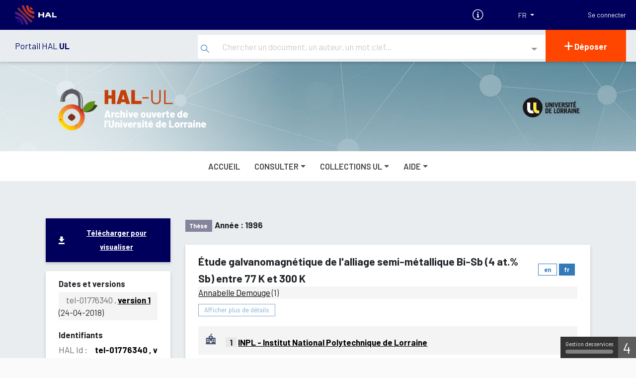

--- FILE ---
content_type: text/html; charset=UTF-8
request_url: https://hal.univ-lorraine.fr/tel-01776340
body_size: 20251
content:



<!DOCTYPE html>
<html xmlns="http://www.w3.org/1999/xhtml" lang="fr">

<head>
    <meta charset="UTF-8">
    <meta name="viewport" content="width=device-width, initial-scale=1, shrink-to-fit=no">
            <link href="http://purl.org/dc/elements/1.1/" rel="schema.DC">
<meta name="citation_language" content="fr" />
<meta name="DC.language" content="fr" />

<meta name="DC.type" content="phdthesis" />
<meta property="og:type" content="phdthesis" />
<meta name="citation_title" content="Étude galvanomagnétique de l&#039;alliage semi-métallique Bi-Sb (4 at.% Sb) entre 77 K et 300 K" />
<meta name="DC.title" content="Étude galvanomagnétique de l&#039;alliage semi-métallique Bi-Sb (4 at.% Sb) entre 77 K et 300 K" />
<meta property="og:title" content="Étude galvanomagnétique de l&#039;alliage semi-métallique Bi-Sb (4 at.% Sb) entre 77 K et 300 K" />
<meta name="DC.identifier" content="https://hal.univ-lorraine.fr/tel-01776340" />
<meta name="DC.identifier" content="tel-01776340" />
<meta property="og:url" content="https://hal.univ-lorraine.fr/tel-01776340" />

    <meta name="citation_author" content="Annabelle Demouge" />

            
        
                <meta name="citation_author_institution" content="Institut National Polytechnique de Lorraine" />
        <meta name="DC.creator" content="Annabelle Demouge" />


    <meta name="citation_abstract" content="Les alliages Bi-Sb sont des matériaux thermoélectriques performants entre 50 K et 250 K, mais leurs propriétés fondamentales sont mal connues, en particulier les concentrations et les mobilités des porteurs, ainsi que la structure de bandes. La présence de deux types de porteurs, électrons et trous, nécessite une étude galvanomagnétique. Nous avons élaboré des lingots de Bi-Sb (4 at.% Sb) par la méthode THM et découpe des échantillons monocristallins et homogènes pour les différentes orientations nécessaires aux mesures des douze coefficients du tenseur galvanomagnétique. Nous avons ensuite réalisé le montage permettant les mesures de magnétorésistivité sous faible champ magnétique entre 77 K et 300 K. Un modèle ellipsoïdal non parabolique à deux bandes et un programme de calcul ont été développés pour permettre d&#039;atteindre les concentrations et les mobilités des porteurs. Les résultats obtenus montrent des concentrations de porteurs dans l&#039;alliage croissant entre 77 K et 300 K de 0,6 10^23m-3 a 6,7 10^23m-3, ce qui traduit une augmentation de l&#039;énergie de recouvrement dans le semi-métal et une énergie de fermi plus faible que dans le bismuth pur. Les valeurs des mobilités des électrons à 77 K sont: #1 220 m2/v.s, #2 &lt; 1 m2/v.s, #3 130 m2/v.s, et pour les trous #1 60 m2/v.s et #3 &lt;1 m2/v.s. l&#039;angle d&#039;inclinaison des ellipsoïdes d&#039;électrons est voisin de 7 quelle que soit la température. Les facteurs de Hall et de magnétorésistance A et M des électrons restent proches de l&#039;unité et montrent une dépendance énergétique modérée du temps de relaxation. Nous donnons enfin les équations permettant de déterminer la structure de bandes de l&#039;alliage semi-métallique Bi#0, 96Sb#0,#0#4 entre 77 K et 300 K" />
    <meta name="DC.description" content="Les alliages Bi-Sb sont des matériaux thermoélectriques performants entre 50 K et 250 K, mais leurs propriétés fondamentales sont mal connues, en particulier les concentrations et les mobilités des porteurs, ainsi que la structure de bandes. La présence de deux types de porteurs, électrons et trous, nécessite une étude galvanomagnétique. Nous avons élaboré des lingots de Bi-Sb (4 at.% Sb) par la méthode THM et découpe des échantillons monocristallins et homogènes pour les différentes orientations nécessaires aux mesures des douze coefficients du tenseur galvanomagnétique. Nous avons ensuite réalisé le montage permettant les mesures de magnétorésistivité sous faible champ magnétique entre 77 K et 300 K. Un modèle ellipsoïdal non parabolique à deux bandes et un programme de calcul ont été développés pour permettre d&#039;atteindre les concentrations et les mobilités des porteurs. Les résultats obtenus montrent des concentrations de porteurs dans l&#039;alliage croissant entre 77 K et 300 K de 0,6 10^23m-3 a 6,7 10^23m-3, ce qui traduit une augmentation de l&#039;énergie de recouvrement dans le semi-métal et une énergie de fermi plus faible que dans le bismuth pur. Les valeurs des mobilités des électrons à 77 K sont: #1 220 m2/v.s, #2 &lt; 1 m2/v.s, #3 130 m2/v.s, et pour les trous #1 60 m2/v.s et #3 &lt;1 m2/v.s. l&#039;angle d&#039;inclinaison des ellipsoïdes d&#039;électrons est voisin de 7 quelle que soit la température. Les facteurs de Hall et de magnétorésistance A et M des électrons restent proches de l&#039;unité et montrent une dépendance énergétique modérée du temps de relaxation. Nous donnons enfin les équations permettant de déterminer la structure de bandes de l&#039;alliage semi-métallique Bi#0, 96Sb#0,#0#4 entre 77 K et 300 K" />
    <meta name="description" content="Les alliages Bi-Sb sont des matériaux thermoélectriques performants entre 50 K et 250 K, mais leurs propriétés fondamentales sont mal connues, en particulier les concentrations et les mobilités des porteurs, ainsi que la structure de bandes. La présence de deux types de porteurs, électrons et trous, nécessite une étude galvanomagnétique. Nous avons élaboré des lingots de Bi-Sb (4 at.% Sb) par la méthode THM et découpe des échantillons monocristallins et homogènes pour les différentes orientations nécessaires aux mesures des douze coefficients du tenseur galvanomagnétique. Nous avons ensuite réalisé le montage permettant les mesures de magnétorésistivité sous faible champ magnétique entre 77 K et 300 K. Un modèle ellipsoïdal non parabolique à deux bandes et un programme de calcul ont été développés pour permettre d&#039;atteindre les concentrations et les mobilités des porteurs. Les résultats obtenus montrent des concentrations de porteurs dans l&#039;alliage croissant entre 77 K et 300 K de 0,6 10^23m-3 a 6,7 10^23m-3, ce qui traduit une augmentation de l&#039;énergie de recouvrement dans le semi-métal et une énergie de fermi plus faible que dans le bismuth pur. Les valeurs des mobilités des électrons à 77 K sont: #1 220 m2/v.s, #2 &lt; 1 m2/v.s, #3 130 m2/v.s, et pour les trous #1 60 m2/v.s et #3 &lt;1 m2/v.s. l&#039;angle d&#039;inclinaison des ellipsoïdes d&#039;électrons est voisin de 7 quelle que soit la température. Les facteurs de Hall et de magnétorésistance A et M des électrons restent proches de l&#039;unité et montrent une dépendance énergétique modérée du temps de relaxation. Nous donnons enfin les équations permettant de déterminer la structure de bandes de l&#039;alliage semi-métallique Bi#0, 96Sb#0,#0#4 entre 77 K et 300 K" />
    <meta property="og:description" content="Les alliages Bi-Sb sont des matériaux thermoélectriques performants entre 50 K et 250 K, mais leurs propriétés fondamentales sont mal connues, en particulier les concentrations et les mobilités des porteurs, ainsi que la structure de bandes. La présence de deux types de porteurs, électrons et trous, nécessite une étude galvanomagnétique. Nous avons élaboré des lingots de Bi-Sb (4 at.% Sb) par la méthode THM et découpe des échantillons monocristallins et homogènes pour les différentes orientations nécessaires aux mesures des douze coefficients du tenseur galvanomagnétique. Nous avons ensuite réalisé le montage permettant les mesures de magnétorésistivité sous faible champ magnétique entre 77 K et 300 K. Un modèle ellipsoïdal non parabolique à deux bandes et un programme de calcul ont été développés pour permettre d&#039;atteindre les concentrations et les mobilités des porteurs. Les résultats obtenus montrent des concentrations de porteurs dans l&#039;alliage croissant entre 77 K et 300 K de 0,6 10^23m-3 a 6,7 10^23m-3, ce qui traduit une augmentation de l&#039;énergie de recouvrement dans le semi-métal et une énergie de fermi plus faible que dans le bismuth pur. Les valeurs des mobilités des électrons à 77 K sont: #1 220 m2/v.s, #2 &lt; 1 m2/v.s, #3 130 m2/v.s, et pour les trous #1 60 m2/v.s et #3 &lt;1 m2/v.s. l&#039;angle d&#039;inclinaison des ellipsoïdes d&#039;électrons est voisin de 7 quelle que soit la température. Les facteurs de Hall et de magnétorésistance A et M des électrons restent proches de l&#039;unité et montrent une dépendance énergétique modérée du temps de relaxation. Nous donnons enfin les équations permettant de déterminer la structure de bandes de l&#039;alliage semi-métallique Bi#0, 96Sb#0,#0#4 entre 77 K et 300 K" />

            <meta name="citation_keywords" content="Carrier density;Binary alloys;Antimony alloys;Band structure;Temperature dependence" />
    <meta name="DC.subject" content="Carrier density;Binary alloys;Antimony alloys;Band structure;Temperature dependence" />
    <meta name="keywords" content="Carrier density;Binary alloys;Antimony alloys;Band structure;Temperature dependence" />
            <meta name="citation_keywords" content="Thermoélectricité;Bismuth -- Alliages; Effet;Hall;Magnétorésistance;Alliage binaire;Antimoine alliage;Structure bande;Dépendance température;Densité porteur de charge" />
    <meta name="DC.subject" content="Thermoélectricité;Bismuth -- Alliages; Effet;Hall;Magnétorésistance;Alliage binaire;Antimoine alliage;Structure bande;Dépendance température;Densité porteur de charge" />
    <meta name="keywords" content="Thermoélectricité;Bismuth -- Alliages; Effet;Hall;Magnétorésistance;Alliage binaire;Antimoine alliage;Structure bande;Dépendance température;Densité porteur de charge" />

        <meta name="citation_pdf_url" content="https://hal.univ-lorraine.fr/tel-01776340/document" />
    <meta name="DC.identifier" content="https://hal.univ-lorraine.fr/tel-01776340/document" />
    <meta property="og:url" content="https://hal.univ-lorraine.fr/tel-01776340/document" />

<meta name="citation_online_date" content="2018/04/24" />

    <meta name="citation_publication_date" content="1996/05/02" />
<meta name="DC.date" content="1996/05/02" />
<meta name="DC.issued" content="1996/05/02" />

                                                                                                                                                    <meta name="citation_dissertation_institution" content="Institut National Polytechnique de Lorraine" />
            <meta name="DC.publisher" content="Institut National Polytechnique de Lorraine" />
                                                                                            
 
              <link rel='http://www.w3.org/ns/ldp#inbox'  href="https://inbox.hal.science/" />
       <link href="//cdn.mathjax.org" rel="dns-prefetch" >
<link rel="apple-touch-icon" sizes="180x180" href="/assets/favicon/apple-touch-icon.png">
<link rel="icon" type="image/png" sizes="32x32" href="/assets/favicon/favicon-32x32.png">
<link rel="icon" type="image/png" sizes="16x16" href="/assets/favicon/favicon-16x16.png">
<link rel="manifest" href="/assets/site.webmanifest">
<link rel="mask-icon" href="/assets/favicon/safari-pinned-tab.svg" color="#000092">
<meta name="msapplication-TileColor" content="#000092">
<meta name="theme-color" content="#ffffff">


                <link rel="stylesheet" href="/assets/build/main.css" />
<link href="https://cdnjs.cloudflare.com/ajax/libs/select2/4.0.13/css/select2.min.css" rel="stylesheet">
<link href="/assets/css/select2totree.css" rel="stylesheet">        <link rel="stylesheet" href="/public/style.ng.css?1672761974" />
    
                <script src="/assets/js/translations.php?lang=fr"></script>
<script src="/assets/build/runtime.js"></script>
<script src="/assets/build/main.js"></script>
<script src="//cdnjs.cloudflare.com/ajax/libs/mathjax/2.7.5/MathJax.js?config=TeX-AMS-MML_HTMLorMML" async></script>
<script type='text/x-mathjax-config'>MathJax.Hub.Config({tex2jax: {inlineMath: [['$','$'], ['$$','$$']]}});</script><script src="https://cdnjs.cloudflare.com/ajax/libs/select2/4.0.13/js/select2.min.js"></script>
<script src="/assets/js/select2totree.js"></script>
<script src="/static/js/tarteaucitron/tarteaucitron.js"></script>
    <script src="/static/js/tarteaucitron4hal/tarteaucitron.servicesHAL.js"></script>
<script type="text/javascript">
    tarteaucitron.init({
        "privacyUrl": "", /* Privacy policy url */

        "hashtag": "#tarteaucitron", /* Open the panel with this hashtag */
        "cookieName": "tarteaucitron", /* Cookie name */

        "orientation": "top", /* Banner position (top - bottom) */
        "showAlertSmall": true, /* Show the small banner on bottom right */
        "cookieslist": true, /* Show the cookie list */

        "adblocker": false, /* Show a Warning if an adblocker is detected */
        "AcceptAllCta" : true, /* Show the accept all button when highPrivacy on */
        "highPrivacy": false, /* Disable auto consent */
        "handleBrowserDNTRequest": false, /* If Do Not Track == 1, disallow all */

        "removeCredit": false, /* Remove credit link */
        "moreInfoLink": true, /* Show more info link */
        "useExternalCss": false, /* If false, the tarteaucitron.css file will be loaded */

        "cookieDomain": "hal.univ-lorraine.fr", /* Shared cookie for multisite */

        "readmoreLink": "/cookiespolicy", /* Change the default readmore link */
        "closePopup": false,
        "showIcon": false, // Ne pas mettre showAlertSmall et showIcon a true en meme temps
        "DenyAllCta" : true,
    });
</script>
                
            <!-- Matomo -->
        <script type="text/javascript">
            var _paq = _paq || [];
            _paq.push(['trackPageView']);
            _paq.push(['enableLinkTracking']);
            (function() {
                var u="//piwik-hal.ccsd.cnrs.fr/";
                _paq.push(['setTrackerUrl', u+'matomo.php']);
                _paq.push(['setSiteId', '200']);
                                    var secondaryTracker = '//piwik-hal.ccsd.cnrs.fr/matomo.php';var secondaryWebsiteId = 92;_paq.push(['addTracker', secondaryTracker, secondaryWebsiteId]);
                                var d=document, g=d.createElement('script'), s=d.getElementsByTagName('script')[0];
                g.type='text/javascript'; g.async=true; g.defer=true; g.src=u+'matomo.js'; s.parentNode.insertBefore(g,s);
            })();
        </script>
        <!-- End Matomo Code -->
                <script src="//cdnjs.cloudflare.com/ajax/libs/mathjax/2.7.5/MathJax.js?config=TeX-AMS-MML_HTMLorMML" async></script>
<script type='text/x-mathjax-config'>MathJax.Hub.Config({tex2jax: {inlineMath: [['$','$'], ['$$','$$']]}});</script>    
    <script src="https://code.jquery.com/ui/1.12.1/jquery-ui.min.js"
            integrity="sha256-VazP97ZCwtekAsvgPBSUwPFKdrwD3unUfSGVYrahUqU=" crossorigin="anonymous"></script>

    <title> Étude galvanomagnétique de l&#039;alliage semi-métallique Bi-Sb (4 at.% Sb) entre 77 K et 300 K  - Université de Lorraine</title>
</head>
<body class="env-production">
<div class="fr-skiplinks sr-only ">
    <nav class="fr-container" role="navigation" aria-label="Accès rapide">
        <ul class="fr-skiplinks__list">
            <li><a class="fr-link" href="#searchHeaderNG">Recherche</a></li>
            <li><a  href="#skip-link" class="fr-link skip-link-top">Accéder directement au contenu</a></li>
            <li><a class="fr-link" href="#footer">Pied de page</a></li>
        </ul>
    </nav>
</div>

    
<nav class="navbar navbar-expand-lg header navbar-dark" aria-label="Menu">
    <!-- Navbar pour taille mobile -->
    <a class="navbar-brand logo-HAL" href="https://hal.science">
        <img alt='Logo' src="/assets/img/hal-logo-header.png"    height="40px" title="HAL open science"/>
                <img alt='Logo' src="/assets/img/hal-logo-text.png" height="40px" title="HAL open science"/>
            </a>

    <button type="button" class="navbar-toggler" data-toggle="collapse" data-target="#nav-services"
            aria-expanded="false" aria-label="Toggle navigation" style="border-radius: 0">
        <span class="hamburger">
                        <span></span> <span></span> <span></span>
        </span>
    </button>

    <div class="collapse navbar-collapse" style="height: 60px" id="nav-services">
        <ul class="nav navbar-nav ml-auto" style="height: inherit; align-items: center;">
                        
            <li class="d-none d-lg-block">
                <a href="https://about.hal.science" target="_blank">
                    <i class="icon-documentation text-xl" aria-hidden="true"></i>
                    <span class='sr-only'> Documentation</span>
                </a>
            </li>
            <!-- Choix des langues -->
                <li class="nav-item dropdown d-md-flex align-items-center">
        <form action="/ajax/ajaxupdatelanguage" method="post" id="formLang">
            <input type="hidden" name="lang" id="lang" value="" />
            <button type="button" data-toggle="dropdown" aria-expanded="false" class="btn btn-secondary dropdown-toggle" id="dropdownLang" aria-label="Langues">
                <span> FR</span>
            </button>
            <div class="dropdown-menu dropdown-menu-right menu-lang" aria-labelledby="dropdownLang">
                                    <div class="list-group-item list-group-item-action" data-value="fr"> Français (FR)</div>
                                    <div class="list-group-item list-group-item-action" data-value="en"> Anglais (EN)</div>
                            </div>
        </form>
    </li>
            <li class="nav-item dropdown" id="userList">
                                                                                                                    <form class="form-inline" action="/user/login?url=https://hal.univ-lorraine.fr/tel-01776340" id="form-login" method="post" style="justify-content: space-around;">
                        <input type="hidden" name="forward-controller" value="view" /><input type="hidden" name="forward-action" value="index" /><input type="hidden" name="identifiant" value="tel-01776340" />
                        <div class="input-group">
                            <button type="submit" class="hal-login-button"> Se connecter</button>
                        </div>
                    </form>
                                            </li>
         </ul>
     </div>
 </nav>

                

<nav class=" navbar navbar-expand-lg sub-header"
     role="navigation"
     aria-label="Menu secondaire">
    <ul class="nav navbar-nav" id="second-navbar">
                            <li id="ssheader-info" class="nav-item dropdown site-env">
                <span class="color-major-color">
                    <a href="/" title="ul">Portail HAL
                        <strong>
                                                            UL
                                                    </strong>
                    </a>
                </span>
            </li>
        
                <li id="searchHeaderList" class="nav-item dropdown">
                                    <div>
    <form action="/search/index" method="get" id="searchHeaderNG"
          style="margin: 0;" name="search-simple" role="search" class="position-relative">
        <button type="submit" aria-label="Rechercher" class="hal-main-search-button">
            <span class="icon-search" aria-hidden="true" ></span>
        </button>
        <label for="littleSearchBar" class="sr-only"> Recherche </label>
        <input type="text" name="q" id="littleSearchBar" class="hal-main-search-input autocompletesearch" autocomplete="off" data-collurl="/" placeholder="Chercher un document, un auteur, un mot clef..."
        value="">
        <div class="spinner-border position-absolute search-spinner d-none"  role="status">
            <span class="sr-only">Loading...</span>
        </div>
    </form>
    <button class="hal-main-advsearch-button" data-toggle="collapse" data-target="#collapseSearch"
            aria-label="Recherche avancée" aria-haspopup="true" aria-expanded="false">
        <span class="icon-drop_down" aria-hidden="true"></span>
    </button>

        <div class="collapse" id="collapseSearch">
        <div id="advSearchHeader" role="dialog" aria-modal="true">
            <h3> Recherche avancée</h3>
                            <script type='text/javascript'>/* Fichier DOUBLON
    Fichier initialisation des éléments sélectionnable dans les selects des inputs et textarea pour les entrées de langues
    Pour les identifiants qui utilisent le même principe, le fichier se trouve dans le projet hal :
                            public/js/form/decorator/lang/init.js
    Les éléments et les décorateurs Identifiant se trouvent dans hal tandis que les éléments de formulaires se trouvent dans ccsd
    La copie de ce fichier facilite donc le lecture en évitant d'indiquer un chemin spécifique pour ce fichier
 */

function LangInit (e, name)
{
    let link = $(e);

    if (link.closest('li').hasClass('disabled')) {
        return false;
    }

    let newValue = link.attr('data-val');
    let newLabel = link.html();


    let button = link.closest('ul').prev('button.dropdown-toggle');
    button.val(newValue);
    button.contents().first().replaceWith(newLabel);

    let group = link.closest('.input-group, .textarea-group');
    let elem = group.find('input, textarea');

    if (elem.attr('data-language')) {
        let oldValue = elem.attr('lang');
        elem.attr('data-language', newValue);

        let groups = group.parent();
        groups.find('ul').each(function (i) {
            $(this).find('li a[data-val=' + oldValue + ']').closest('li').removeClass('disabled');
            $(this).find('li a[data-val=' + newValue + ']').closest('li').addClass('disabled');
        });

        let lastGroup = groups.find('.input-group:last, .textarea-group:last');
        let firstLinkEnabled = lastGroup.find('ul li[class!="disabled"]:first a');

        if (typeof firstLinkEnabled.html() != 'undefined') {
            lastGroup.find('button.dropdown-toggle').val(firstLinkEnabled.attr('data-val'));
            lastGroup.find('button.dropdown-toggle').contents().first().replaceWith(firstLinkEnabled.text());

            let nameTmp = name + "[" + firstLinkEnabled.attr('data-val') + "]";
            if (elem.attr('data-keyword') ) {
                nameTmp = nameTmp + "[]";
            }
            lastGroup.find("input:first, textarea:first").attr('name', nameTmp);
        } else {
            lastGroup.find("input:first, textarea:first").removeAttr('name');
            lastGroup.hide();
        }
    }

    elem.attr('lang', newValue);
    name = name + "[" + newValue + "]";

    if (elem.attr('data-keyword')) {
        name = name + "[]";
    }
    elem.attr('name', name);

    return false;
}function MultiTextSimpleLangKeywordDelete (btn) {
    $(btn).closest('div').remove();
                
}function MultiTextSimpleLangKeywordAdd (btn, name)
{
    var s = $(btn).closest('div').find('input').val();
	var empty = s == "";
	if (!empty) {
		var r = new RegExp (",|;", "g");
		matches = s.split(r);

		for (i in matches) {
			s = matches[i].replace(/^"(.*)"$/, '$1').replace(/^'(.*)'$/, '$1').trim();
			if (s != "") {

				var value = s;
				value = value.replace(new RegExp("(>)", "g"), '&gt;').replace(new RegExp("(<)", "g"), '&lt;');

				if ($(btn).closest('div').find('input').attr("data-length")) {
					let length = Number($(btn).closest('div').find('input').attr("data-length"));
					value = value.substring(0,length) + (value.length > length ? '...' : '')
				}

				var container = $(btn).closest("div").parent();
				var inputGroup = $(container).find('.input-group:last');
				var clone = $(inputGroup).clone();
				var lang = $(clone).find('.form-btn-lang').val();
				// Find the id and increment it
				var id = $(clone).find('input').attr('id');
				var found = id.match(/[0-9]+/);
				var idNb = (found == null)? 1 : Number(found[0]) + 1;
				$(inputGroup).find('input').attr('id', (id.replace(/[0-9]+/, "") + idNb));

				$(clone).find('input').attr('type', 'text');
				$(clone).find('input').attr('name', name + "[" + lang + "][]");
				$(clone).find('input').attr('lang', lang);
				$(clone).find('input').attr('data-keyword', "true");
				$(clone).find('input').val(value);
				$(clone).find(".errors").remove();
				$(clone).find('.icon-plus').removeClass("icon-plus").addClass("icon-delete").parent().attr('onclick', 'MultiTextSimpleLangKeywordDelete(this)');
				$(clone).find('button').find('span').text(translate('Supprimer'));

				$(clone).insertBefore($(container).find('> :last'));

			}
		}
		$(btn).closest('div').find('input:first').val("");
		$(btn).closest('div').find('input:first').focus();
	}
}  </script><form id="advSearch" role="form" data-library="ccsd" action="/search/index/?" method="get">
<div class="form-group row " id="document-element"><label for="document" class="col-md-3 control-label optional">Information de documents</label>
<div class="col-md-9"><div class="input-group" style="margin-bottom : 10px;"><button class='btn btn-sm btn-default dropdown-toggle form-btn-lang' style=' z-index:0!important;' data-toggle='dropdown' type='button' value='title_t'>Titres&nbsp;</button><ul class='dropdown-menu' role='menu' style='max-height: 140px; overflow:auto;'><li class='dropdown-item'><a data-val='title_t' href='javascript:void(0);' onclick="LangInit(this, 'qa');">Titres</a></li><li class='dropdown-item'><a data-val='subTitle_t' href='javascript:void(0);' onclick="LangInit(this, 'qa');">Sous-titre</a></li><li class='dropdown-item'><a data-val='bookTitle_t' href='javascript:void(0);' onclick="LangInit(this, 'qa');">Titre de l'ouvrage</a></li><li class='dropdown-item'><a data-val='serie_t' href='javascript:void(0);' onclick="LangInit(this, 'qa');">Titre du volume (Série)</a></li><li class='dropdown-item'><a data-val='text_fulltext' href='javascript:void(0);' onclick="LangInit(this, 'qa');">Champ de recherche par défaut (multicritères) + texte intégral des PDF</a></li><li class='dropdown-item'><a data-val='abstract_t' href='javascript:void(0);' onclick="LangInit(this, 'qa');">Résumé</a></li><li class='dropdown-item'><a data-val='fulltext_t' href='javascript:void(0);' onclick="LangInit(this, 'qa');">Texte intégral indexé des documents PDF</a></li><li class='dropdown-item'><a data-val='keyword_t' href='javascript:void(0);' onclick="LangInit(this, 'qa');">Mots-clés</a></li><li class='dropdown-item'><a data-val='docType_s' href='javascript:void(0);' onclick="LangInit(this, 'qa');">Type de document</a></li><li class='dropdown-item'><a data-val='docSubType_s' href='javascript:void(0);' onclick="LangInit(this, 'qa');">Sous-type de document</a></li><li class='dropdown-item'><a data-val='identifiers_id' href='javascript:void(0);' onclick="LangInit(this, 'qa');">Tous les identifiants du document</a></li><li class='dropdown-item'><a data-val='halId_id' href='javascript:void(0);' onclick="LangInit(this, 'qa');">Identifiant HAL du dépôt</a></li><li class='dropdown-item'><a data-val='language_t' href='javascript:void(0);' onclick="LangInit(this, 'qa');">Langue du document (texte)</a></li><li class='dropdown-item'><a data-val='country_t' href='javascript:void(0);' onclick="LangInit(this, 'qa');">Pays (Texte)</a></li><li class='dropdown-item'><a data-val='city_t' href='javascript:void(0);' onclick="LangInit(this, 'qa');">Ville</a></li><li class='dropdown-item'><a data-val='inPress_bool' href='javascript:void(0);' onclick="LangInit(this, 'qa');">À paraître (true ou false)</a></li></ul>
<input type="text" name="qa[title_t][]" id="document" value="" class="input-flex form-control input-sm" lang="title_t" aria-describedby="document-error" style=" " data-keyword="1" /><span class="input-group-btn"><button type='button' class='btn btn-sm btn-primary form-btn-multi form-btn-add' onclick='MultiTextSimpleLangKeywordAdd(this, "qa");' data-toggle='tooltip' data-placement='right' data-original-title='Ajouter'><i class='icon icon-plus'></i> <span> Ajouter</span></button></span></div></div></div>
<div class="form-group row " id="author-element"><label for="author" class="col-md-3 control-label optional">Auteur</label>
<div class="col-md-9"><div class="input-group" style="margin-bottom : 10px;"><button class='btn btn-sm btn-default dropdown-toggle form-btn-lang' style=' z-index:0!important;' data-toggle='dropdown' type='button' value='auth_t'>Auteur (multicritères)&nbsp;</button><ul class='dropdown-menu' role='menu' style='max-height: 140px; overflow:auto;'><li class='dropdown-item'><a data-val='auth_t' href='javascript:void(0);' onclick="LangInit(this, 'qa');">Auteur (multicritères)</a></li><li class='dropdown-item'><a data-val='authFullName_t' href='javascript:void(0);' onclick="LangInit(this, 'qa');">Auteur : Nom complet</a></li><li class='dropdown-item'><a data-val='authLastName_t' href='javascript:void(0);' onclick="LangInit(this, 'qa');">Auteur : Nom de famille</a></li><li class='dropdown-item'><a data-val='authFirstName_t' href='javascript:void(0);' onclick="LangInit(this, 'qa');">Auteur : Prénom</a></li><li class='dropdown-item'><a data-val='authMiddleName_t' href='javascript:void(0);' onclick="LangInit(this, 'qa');">Auteur : Complément de nom, deuxième prénom</a></li><li class='dropdown-item'><a data-val='authOrganism_t' href='javascript:void(0);' onclick="LangInit(this, 'qa');">Auteur : Organisme payeur</a></li><li class='dropdown-item'><a data-val='authIdHal_s' href='javascript:void(0);' onclick="LangInit(this, 'qa');">Auteur : IdHal (chaîne de caractères)</a></li><li class='dropdown-item'><a data-val='authQuality_s' href='javascript:void(0);' onclick="LangInit(this, 'qa');">Auteur : Fonction</a></li><li class='dropdown-item'><a data-val='authIdHal_i' href='javascript:void(0);' onclick="LangInit(this, 'qa');">Auteur : personID (entier)</a></li><li class='dropdown-item'><a data-val='authOrganismId_i' href='javascript:void(0);' onclick="LangInit(this, 'qa');">Auteur : Identifiant de l'organisme payeur</a></li><li class='dropdown-item'><a data-val='authStructId_i' href='javascript:void(0);' onclick="LangInit(this, 'qa');">Auteur : Identifiant de la structure</a></li><li class='dropdown-item'><a data-val='director_t' href='javascript:void(0);' onclick="LangInit(this, 'qa');">Directeur de thèse</a></li><li class='dropdown-item'><a data-val='publisher_t' href='javascript:void(0);' onclick="LangInit(this, 'qa');">Éditeur</a></li><li class='dropdown-item'><a data-val='scientificEditor_t' href='javascript:void(0);' onclick="LangInit(this, 'qa');">Éditeur scientifique</a></li><li class='dropdown-item'><a data-val='seriesEditor_t' href='javascript:void(0);' onclick="LangInit(this, 'qa');">Éditeur de la série</a></li></ul>
<input type="text" name="qa[auth_t][]" id="author" value="" class="input-flex form-control input-sm" lang="auth_t" aria-describedby="author-error" style=" " data-keyword="1" /><span class="input-group-btn"><button type='button' class='btn btn-sm btn-primary form-btn-multi form-btn-add' onclick='MultiTextSimpleLangKeywordAdd(this, "qa");' data-toggle='tooltip' data-placement='right' data-original-title='Ajouter'><i class='icon icon-plus'></i> <span> Ajouter</span></button></span></div></div></div>
<div class="form-group row " id="structure-element"><label for="structure" class="col-md-3 control-label optional">Structure</label>
<div class="col-md-9"><div class="input-group" style="margin-bottom : 10px;"><button class='btn btn-sm btn-default dropdown-toggle form-btn-lang' style=' z-index:0!important;' data-toggle='dropdown' type='button' value='structure_t'>Structure (multicritères)&nbsp;</button><ul class='dropdown-menu' role='menu' style='max-height: 140px; overflow:auto;'><li class='dropdown-item'><a data-val='structure_t' href='javascript:void(0);' onclick="LangInit(this, 'qa');">Structure (multicritères)</a></li><li class='dropdown-item'><a data-val='structAcronym_t' href='javascript:void(0);' onclick="LangInit(this, 'qa');">Structure : Acronyme</a></li><li class='dropdown-item'><a data-val='structName_t' href='javascript:void(0);' onclick="LangInit(this, 'qa');">Structure : Nom</a></li><li class='dropdown-item'><a data-val='structCode_t' href='javascript:void(0);' onclick="LangInit(this, 'qa');">Structure : Code</a></li><li class='dropdown-item'><a data-val='structCountry_t' href='javascript:void(0);' onclick="LangInit(this, 'qa');">Structure : Pays</a></li><li class='dropdown-item'><a data-val='structType_s' href='javascript:void(0);' onclick="LangInit(this, 'qa');">Structure : Type</a></li><li class='dropdown-item'><a data-val='structValid_s' href='javascript:void(0);' onclick="LangInit(this, 'qa');">Structure : État dans le référentiel</a></li><li class='dropdown-item'><a data-val='structId_i' href='javascript:void(0);' onclick="LangInit(this, 'qa');">Structure : Identifiant HAL de la structure</a></li><li class='dropdown-item'><a data-val='rteamStructCountry_s' href='javascript:void(0);' onclick="LangInit(this, 'qa');">Structure/équipe de recherche : Pays</a></li><li class='dropdown-item'><a data-val='deptStructCountry_s' href='javascript:void(0);' onclick="LangInit(this, 'qa');">Structure/regroupement d'équipes : Pays</a></li><li class='dropdown-item'><a data-val='labStructCountry_s' href='javascript:void(0);' onclick="LangInit(this, 'qa');">Structure/laboratoire : Pays</a></li><li class='dropdown-item'><a data-val='rgrpLabStructCountry_s' href='javascript:void(0);' onclick="LangInit(this, 'qa');">Structure/regroupement de laboratoires : Pays</a></li><li class='dropdown-item'><a data-val='instStructCountry_s' href='javascript:void(0);' onclick="LangInit(this, 'qa');">Structure/institution : Pays</a></li><li class='dropdown-item'><a data-val='rgrpInstStructCountry_s' href='javascript:void(0);' onclick="LangInit(this, 'qa');">Structure/regroupement d'institutions : Pays</a></li></ul>
<input type="text" name="qa[structure_t][]" id="structure" value="" class="input-flex form-control input-sm" lang="structure_t" aria-describedby="structure-error" style=" " data-keyword="1" /><span class="input-group-btn"><button type='button' class='btn btn-sm btn-primary form-btn-multi form-btn-add' onclick='MultiTextSimpleLangKeywordAdd(this, "qa");' data-toggle='tooltip' data-placement='right' data-original-title='Ajouter'><i class='icon icon-plus'></i> <span> Ajouter</span></button></span></div></div></div>
<div class="form-group row " id="qa-element"><label for="qa" class="col-md-3 control-label optional">Autres</label>
<div class="col-md-9"><div class="input-group" style="margin-bottom : 10px;"><button class='btn btn-sm btn-default dropdown-toggle form-btn-lang' style=' z-index:0!important;' data-toggle='dropdown' type='button' value='text'>Champ de recherche par défaut (multicritères)&nbsp;</button><ul class='dropdown-menu' role='menu' style='max-height: 140px; overflow:auto;'><li class='dropdown-item'><a data-val='text' href='javascript:void(0);' onclick="LangInit(this, 'qa');">Champ de recherche par défaut (multicritères)</a></li><li class='dropdown-item'><a data-val='--sep1' href='javascript:void(0);' onclick="LangInit(this, 'qa');"></a></li><li class='dropdown-item'><a data-val='journal_t' href='javascript:void(0);' onclick="LangInit(this, 'qa');">Revues (multicritères)</a></li><li class='dropdown-item'><a data-val='journalPublisher_t' href='javascript:void(0);' onclick="LangInit(this, 'qa');">Revue : Éditeur</a></li><li class='dropdown-item'><a data-val='journalTitleAbbr_t' href='javascript:void(0);' onclick="LangInit(this, 'qa');">Revue : Titre abrégé</a></li><li class='dropdown-item'><a data-val='journalTitle_t' href='javascript:void(0);' onclick="LangInit(this, 'qa');">Revue : Titre</a></li><li class='dropdown-item'><a data-val='journalId_i' href='javascript:void(0);' onclick="LangInit(this, 'qa');">Revue : Identifiant interne</a></li><li class='dropdown-item'><a data-val='journalDate_s' href='javascript:void(0);' onclick="LangInit(this, 'qa');">Revue : Date de début de publication</a></li><li class='dropdown-item'><a data-val='journalEissn_s' href='javascript:void(0);' onclick="LangInit(this, 'qa');">Revue : ISSN électronique</a></li><li class='dropdown-item'><a data-val='journalIssn_s' href='javascript:void(0);' onclick="LangInit(this, 'qa');">Revue : ISSN</a></li><li class='dropdown-item'><a data-val='journalPublisher_s' href='javascript:void(0);' onclick="LangInit(this, 'qa');">Revue : Éditeur</a></li><li class='dropdown-item'><a data-val='journalSherpaColor_s' href='javascript:void(0);' onclick="LangInit(this, 'qa');">Revue : Couleur dans SHERPA/RoMEO</a></li><li class='dropdown-item'><a data-val='journalValid_s' href='javascript:void(0);' onclick="LangInit(this, 'qa');">Revue : État dans le référentiel</a></li><li class='dropdown-item'><a data-val='--sep2' href='javascript:void(0);' onclick="LangInit(this, 'qa');"></a></li><li class='dropdown-item'><a data-val='conference_t' href='javascript:void(0);' onclick="LangInit(this, 'qa');">Colloque (multicritères)</a></li><li class='dropdown-item'><a data-val='conferenceTitle_t' href='javascript:void(0);' onclick="LangInit(this, 'qa');">Colloque : Titre</a></li><li class='dropdown-item'><a data-val='conferenceOrganizer_t' href='javascript:void(0);' onclick="LangInit(this, 'qa');">Colloque : Organisateur</a></li><li class='dropdown-item'><a data-val='conferenceStartDateY_i' href='javascript:void(0);' onclick="LangInit(this, 'qa');">Colloque : date de début (Année)</a></li><li class='dropdown-item'><a data-val='conferenceEndDateY_i' href='javascript:void(0);' onclick="LangInit(this, 'qa');">Colloque : date de fin (Année)</a></li><li class='dropdown-item'><a data-val='invitedCommunication_t' href='javascript:void(0);' onclick="LangInit(this, 'qa');">Conférence invitée (oui/non)</a></li><li class='dropdown-item'><a data-val='--sep3' href='javascript:void(0);' onclick="LangInit(this, 'qa');"></a></li><li class='dropdown-item'><a data-val='anrProject_t' href='javascript:void(0);' onclick="LangInit(this, 'qa');">Projets ANR (multicritères)</a></li><li class='dropdown-item'><a data-val='anrProjectAcronym_t' href='javascript:void(0);' onclick="LangInit(this, 'qa');">Projet ANR : Acronyme</a></li><li class='dropdown-item'><a data-val='anrProjectAcronymProgram_t' href='javascript:void(0);' onclick="LangInit(this, 'qa');">Projet ANR : Acronyme du programme</a></li><li class='dropdown-item'><a data-val='anrProjectReference_t' href='javascript:void(0);' onclick="LangInit(this, 'qa');">Projet ANR : Code décision (référence)</a></li><li class='dropdown-item'><a data-val='anrProjectTitle_t' href='javascript:void(0);' onclick="LangInit(this, 'qa');">Projet ANR : Nom</a></li><li class='dropdown-item'><a data-val='anrProjectId_i' href='javascript:void(0);' onclick="LangInit(this, 'qa');">Projet ANR : Identifiant interne</a></li><li class='dropdown-item'><a data-val='anrProjectValid_s' href='javascript:void(0);' onclick="LangInit(this, 'qa');">Projet ANR : État dans le référentiel</a></li><li class='dropdown-item'><a data-val='anses_funding_acronym_s' href='javascript:void(0);' onclick="LangInit(this, 'qa');">Projet ANSES: Acronyme</a></li><li class='dropdown-item'><a data-val='anses_funding_reference_s' href='javascript:void(0);' onclick="LangInit(this, 'qa');">Projet ANSES: Code decision (reference)</a></li><li class='dropdown-item'><a data-val='anses_funding_title_s' href='javascript:void(0);' onclick="LangInit(this, 'qa');">Projet ANSES: Nom</a></li><li class='dropdown-item'><a data-val='ademe_funding_acronym_s' href='javascript:void(0);' onclick="LangInit(this, 'qa');">Projet ADEME: Acronyme</a></li><li class='dropdown-item'><a data-val='ademe_funding_reference_s' href='javascript:void(0);' onclick="LangInit(this, 'qa');">Projet ADEME: Code decision (reference)</a></li><li class='dropdown-item'><a data-val='ademe_funding_title_s' href='javascript:void(0);' onclick="LangInit(this, 'qa');">Projet ADEME: Nom</a></li><li class='dropdown-item'><a data-val='--sep4' href='javascript:void(0);' onclick="LangInit(this, 'qa');"></a></li><li class='dropdown-item'><a data-val='europeanProject_t' href='javascript:void(0);' onclick="LangInit(this, 'qa');">Projets européens (multicritères)</a></li><li class='dropdown-item'><a data-val='europeanProjectAcronym_t' href='javascript:void(0);' onclick="LangInit(this, 'qa');">Projet européen : Acronyme</a></li><li class='dropdown-item'><a data-val='europeanProjectCallId_t' href='javascript:void(0);' onclick="LangInit(this, 'qa');">Projet européen : Identifiant de l'appel à projet</a></li><li class='dropdown-item'><a data-val='europeanProjectReference_t' href='javascript:void(0);' onclick="LangInit(this, 'qa');">Projet européen : Référence</a></li><li class='dropdown-item'><a data-val='europeanProjectTitle_t' href='javascript:void(0);' onclick="LangInit(this, 'qa');">Projet européen : Nom</a></li><li class='dropdown-item'><a data-val='europeanProjectEndDate_s' href='javascript:void(0);' onclick="LangInit(this, 'qa');">Projet européen : Date de fin</a></li><li class='dropdown-item'><a data-val='europeanProjectFinancing_s' href='javascript:void(0);' onclick="LangInit(this, 'qa');">Projet européen : Financement</a></li><li class='dropdown-item'><a data-val='europeanProjectStartDate_s' href='javascript:void(0);' onclick="LangInit(this, 'qa');">Projet européen : Date de début</a></li><li class='dropdown-item'><a data-val='europeanProjectValid_s' href='javascript:void(0);' onclick="LangInit(this, 'qa');">Projet européen : État dans le référentiel</a></li><li class='dropdown-item'><a data-val='europeanProjectId_i' href='javascript:void(0);' onclick="LangInit(this, 'qa');">Projet européen : Identifiant interne</a></li><li class='dropdown-item'><a data-val='--sep6' href='javascript:void(0);' onclick="LangInit(this, 'qa');"></a></li><li class='dropdown-item'><a data-val='producedDateY_i' href='javascript:void(0);' onclick="LangInit(this, 'qa');">Date de production : année</a></li><li class='dropdown-item'><a data-val='releasedDateY_i' href='javascript:void(0);' onclick="LangInit(this, 'qa');">Date de mise en ligne : année</a></li><li class='dropdown-item'><a data-val='publicationDateY_i' href='javascript:void(0);' onclick="LangInit(this, 'qa');">Date de publication : année</a></li><li class='dropdown-item'><a data-val='writingDateY_i' href='javascript:void(0);' onclick="LangInit(this, 'qa');">Date d'écriture : année</a></li><li class='dropdown-item'><a data-val='modifiedDateY_i' href='javascript:void(0);' onclick="LangInit(this, 'qa');">Date de modification du dépôt : année</a></li><li class='dropdown-item'><a data-val='submittedDateY_i' href='javascript:void(0);' onclick="LangInit(this, 'qa');">Date de dépôt : année</a></li><li class='dropdown-item'><a data-val='ePublicationDateY_i' href='javascript:void(0);' onclick="LangInit(this, 'qa');">Date de publication électronique : année</a></li><li class='dropdown-item'><a data-val='--sep7' href='javascript:void(0);' onclick="LangInit(this, 'qa');"></a></li><li class='dropdown-item'><a data-val='collection_t' href='javascript:void(0);' onclick="LangInit(this, 'qa');">Collection HAL (multicritères)</a></li><li class='dropdown-item'><a data-val='collCategory_s' href='javascript:void(0);' onclick="LangInit(this, 'qa');">Collection HAL : catégorie</a></li><li class='dropdown-item'><a data-val='collCode_s' href='javascript:void(0);' onclick="LangInit(this, 'qa');">Collection HAL : Code</a></li><li class='dropdown-item'><a data-val='collName_t' href='javascript:void(0);' onclick="LangInit(this, 'qa');">Collection HAL : Nom</a></li><li class='dropdown-item'><a data-val='collId_i' href='javascript:void(0);' onclick="LangInit(this, 'qa');">Collection HAL : Identifiant interne</a></li><li class='dropdown-item'><a data-val='--sep8' href='javascript:void(0);' onclick="LangInit(this, 'qa');"></a></li><li class='dropdown-item'><a data-val='contributorId_i' href='javascript:void(0);' onclick="LangInit(this, 'qa');">Identifiant interne du contributeur/déposant</a></li><li class='dropdown-item'><a data-val='contributorFullName_t' href='javascript:void(0);' onclick="LangInit(this, 'qa');">Nom complet du contributeur/déposant</a></li><li class='dropdown-item'><a data-val='--sep9' href='javascript:void(0);' onclick="LangInit(this, 'qa');"></a></li><li class='dropdown-item'><a data-val='domain_t' href='javascript:void(0);' onclick="LangInit(this, 'qa');">Domaines</a></li><li class='dropdown-item'><a data-val='primaryDomain_s' href='javascript:void(0);' onclick="LangInit(this, 'qa');">Domaine primaire</a></li><li class='dropdown-item'><a data-val='level0_domain_s' href='javascript:void(0);' onclick="LangInit(this, 'qa');">Domaine racine</a></li><li class='dropdown-item'><a data-val='level1_domain_s' href='javascript:void(0);' onclick="LangInit(this, 'qa');">Sous-domaine niveau 1</a></li><li class='dropdown-item'><a data-val='level2_domain_s' href='javascript:void(0);' onclick="LangInit(this, 'qa');">Sous-domaine niveau 2</a></li><li class='dropdown-item'><a data-val='level3_domain_s' href='javascript:void(0);' onclick="LangInit(this, 'qa');">Sous-domaine niveau 3</a></li><li class='dropdown-item'><a data-val='--sep10' href='javascript:void(0);' onclick="LangInit(this, 'qa');"></a></li><li class='dropdown-item'><a data-val='status_i' href='javascript:void(0);' onclick="LangInit(this, 'qa');">Statut du document</a></li><li class='dropdown-item'><a data-val='version_i' href='javascript:void(0);' onclick="LangInit(this, 'qa');">Version du document</a></li><li class='dropdown-item'><a data-val='submitType_s' href='javascript:void(0);' onclick="LangInit(this, 'qa');">Type de dépôt</a></li><li class='dropdown-item'><a data-val='docType_s' href='javascript:void(0);' onclick="LangInit(this, 'qa');">Type de document</a></li><li class='dropdown-item'><a data-val='isbn_id' href='javascript:void(0);' onclick="LangInit(this, 'qa');">ISBN</a></li><li class='dropdown-item'><a data-val='number_id' href='javascript:void(0);' onclick="LangInit(this, 'qa');">Numéro - référence</a></li><li class='dropdown-item'><a data-val='doiId_id' href='javascript:void(0);' onclick="LangInit(this, 'qa');">Identifiant DOI</a></li><li class='dropdown-item'><a data-val='--sep11' href='javascript:void(0);' onclick="LangInit(this, 'qa');"></a></li><li class='dropdown-item'><a data-val='classification_t' href='javascript:void(0);' onclick="LangInit(this, 'qa');">Classification</a></li><li class='dropdown-item'><a data-val='audience_t' href='javascript:void(0);' onclick="LangInit(this, 'qa');">Audience</a></li><li class='dropdown-item'><a data-val='popularLevel_t' href='javascript:void(0);' onclick="LangInit(this, 'qa');">Vulgarisation</a></li><li class='dropdown-item'><a data-val='peerReviewing_t' href='javascript:void(0);' onclick="LangInit(this, 'qa');">Comité de lecture - texte (oui ou non)</a></li><li class='dropdown-item'><a data-val='proceedings_t' href='javascript:void(0);' onclick="LangInit(this, 'qa');">Actes de colloque</a></li><li class='dropdown-item'><a data-val='localReference_t' href='javascript:void(0);' onclick="LangInit(this, 'qa');">Référence interne</a></li><li class='dropdown-item'><a data-val='funding_t' href='javascript:void(0);' onclick="LangInit(this, 'qa');">Financement</a></li><li class='dropdown-item'><a data-val='--sep12' href='javascript:void(0);' onclick="LangInit(this, 'qa');"></a></li><li class='dropdown-item'><a data-val='irThesaurus_t' href='javascript:void(0);' onclick="LangInit(this, 'qa');">Infrastructure de recherche : multicritères</a></li><li class='dropdown-item'><a data-val='irThesaurusName_t' href='javascript:void(0);' onclick="LangInit(this, 'qa');">Infrastructure de recherche : Nom</a></li><li class='dropdown-item'><a data-val='irThesaurusId_s' href='javascript:void(0);' onclick="LangInit(this, 'qa');">Infrastructure de recherche : identifiant</a></li><li class='dropdown-item'><a data-val='irThesaurusAcronym_s' href='javascript:void(0);' onclick="LangInit(this, 'qa');">Infrastructure de recherche : Acronyme</a></li><li class='dropdown-item'><a data-val='irThesaurusDoi_s' href='javascript:void(0);' onclick="LangInit(this, 'qa');">Infrastructure de recherche : DOI</a></li></ul>
<input type="text" name="qa[text][]" id="qa" value="" lang="text" class=" form-control input-sm" aria-describedby="qa-error" style=" " data-keyword="1" /><span class="input-group-btn"><button type='button' class='btn btn-sm btn-primary form-btn-multi form-btn-add' onclick='MultiTextSimpleLangKeywordAdd(this, "qa");' data-toggle='tooltip' data-placement='right' data-original-title='Ajouter'><i class='icon icon-plus'></i> <span> Ajouter</span></button></span></div></div></div>
<dt id="submit-label">&#160;</dt><dd id="submit-element">
<button name="submit" id="submit-button" type="submit" value=" Lancer la recherche" class="btn btn-lg btnSearch hal-visualize-button" aria-describedby="submit-button-error"> Lancer la recherche</button></dd></form>
            
            <div class="mt-3">
                <button class="tools-color btn-hide-show" data-selectOne="#solrSearchHeader" data-selectTwo="#advSearchHeader">
                    <span>Recherche experte (SolR)</span>
                </button>
            </div>
        </div>
                <div id="solrSearchHeader" class="hide">
            <h3> Recherche experte (SolR)</h3>
            <form action="/search/index" method="get" id="searchHeaderSolr" name="search-simple" role="search">
                <textarea type="text" name="q" class="p-5" autocomplete="off" cols="150" placeholder="Chercher un document, un auteur, un mot clef..."
                       value=""></textarea>
                <div>
                    <button type="submit" aria-label="Rechercher" class="hal-visualize-button">
                        <span class="icon-search" aria-hidden="true"></span>
                        <span>Lancer la recherche</span>
                    </button>
                </div>
            </form>

            <div class="mt-3">
                <button class="tools-color btn-hide-show" data-selectOne="#solrSearchHeader" data-selectTwo="#advSearchHeader">
                    <span>Vers la recherche avancée</span>
                </button>
            </div>
        </div>
    </div>
</div>
                    </li>
                    <li id="ssheader-submit" class="btn-primary-orange position-relative">
                                                
                                                                                            
                <a href="/submit/index" class="btn-hal hal-submit-button btn-primary-orange stretched-link">
                    <span class="icon-add colo-white" aria-hidden="true"></span>
                    <span> Déposer </span>
                </a>
            </li>
        </ul>
    </nav>
    
        
    
<div class="site-header  logo">
        <div class="section-corps">
                            <table width="100%" cellpadding="0" style="position:relative;">
<tr>
<td align="left"><img src="https://hal.univ-lorraine.fr/public/logo_hal_ul.png" /></td>
<td align="right"><a href="https://www.univ-lorraine.fr/" border="0" target="_blank"><img src="https://hal.univ-lorraine.fr/public/univ_lorraine.png" alt="Site web de l'UL" /></a></td>
</tr>
</table>

                    </div>
</div>    
<div class="website-navigation">
 <ul class="nav nav-pills justify-content-center flex-column flex-md-row">
                                                 <li class="nav-item  ">
                <a class="nav-link  "
                                                    href="/"
                        
                                                    target=""
                                        >Accueil</a>

                            </li>
                                                          <li class="nav-item  dropdown  ">
                <a class="nav-link  dropdown-toggle  "
                                                    data-toggle="dropdown" href="#" role="button" aria-haspopup="true" aria-expanded="false"
                        
                                                    target=""
                                        >Consulter</a>

                                    <ul class="dropdown-menu dropdown-menu-right">
                                                <li class="nav-item">
                    <a class="dropdown-item" href="/browse/doctype"
                       target="">par type de publication</a>
            
                        </li>
                                                        <li class="nav-item">
                    <a class="dropdown-item" href="https://hal.univ-lorraine.fr/THESES-UL/"
                       target="_blank">les thèses de doctorat</a>
            
                        </li>
                                                        <li class="nav-item">
                    <a class="dropdown-item" href="/page/les-theses-dexercice-en-sante"
                       target="">les thèses et mémoires en santé</a>
            
                        </li>
                                                        <li class="nav-item">
                    <a class="dropdown-item" href="/browse/latest-publications"
                       target="">toutes les publications</a>
            
                        </li>
            </ul>                            </li>
                                                          <li class="nav-item  dropdown  ">
                <a class="nav-link  dropdown-toggle  "
                                                    data-toggle="dropdown" href="#" role="button" aria-haspopup="true" aria-expanded="false"
                        
                                                    target=""
                                        >Collections UL</a>

                                    <ul class="dropdown-menu dropdown-menu-right">
                                                <li class="nav-item">
                    <a class="dropdown-item" href="/page/toutes-les-collections"
                       target="">Toutes les collections</a>
            
                        </li>
                                                        <li class="nav-item">
                    <a class="dropdown-item" href="/page/a2f"
                       target="">Agronomie, Agroalimentaire, Forêt (A2F)</a>
            
                        </li>
                                                        <li class="nav-item">
                    <a class="dropdown-item" href="/page/am2i"
                       target="">Automatique, Mathématiques, Informatique et leurs Interactions (AM2I)</a>
            
                        </li>
                                                        <li class="nav-item">
                    <a class="dropdown-item" href="/page/bms"
                       target="">Biologie, Médecine, Santé (BMS)</a>
            
                        </li>
                                                        <li class="nav-item">
                    <a class="dropdown-item" href="/page/clcs"
                       target="">Connaissance, Langage, Communication, Sociétés (CLCS)</a>
            
                        </li>
                                                        <li class="nav-item">
                    <a class="dropdown-item" href="/page/cpm"
                       target="">Chimie et Physique Moléculaires (CPM)</a>
            
                        </li>
                                                        <li class="nav-item">
                    <a class="dropdown-item" href="/page/empp"
                       target="">Energie, Mécanique, Procédés, Produits (EMPP)</a>
            
                        </li>
                                                        <li class="nav-item">
                    <a class="dropdown-item" href="/page/llect"
                       target="">Lettres, Langues, Espaces, Cultures et Temps (LLECT)</a>
            
                        </li>
                                                        <li class="nav-item">
                    <a class="dropdown-item" href="/page/m4"
                       target="">Matière, Matériaux, Métallurgie, Mécanique (M4)</a>
            
                        </li>
                                                        <li class="nav-item">
                    <a class="dropdown-item" href="/page/otelo"
                       target="">Observatoire Terre et Environnement de Lorraine (OTELo)</a>
            
                        </li>
                                                        <li class="nav-item">
                    <a class="dropdown-item" href="/page/sjpeg"
                       target="">Sciences Juridiques, Politiques, Economiques et de Gestion (SJPEG)</a>
            
                        </li>
                                                        <li class="nav-item">
                    <a class="dropdown-item" href="https://hal.univ-lorraine.fr/LUE-UL"
                       target="_blank">Lorraine Université d&#039;Excellence (LUE)</a>
            
                        </li>
                                                        <li class="nav-item">
                    <a class="dropdown-item" href="https://hal.univ-lorraine.fr/THESES-UL/"
                       target="_blank">Thèses de doctorat</a>
            
                        </li>
            </ul>                            </li>
                                                          <li class="nav-item  dropdown  ">
                <a class="nav-link  dropdown-toggle  "
                                                    data-toggle="dropdown" href="#" role="button" aria-haspopup="true" aria-expanded="false"
                        
                                                    target=""
                                        >Aide</a>

                                    <ul class="dropdown-menu dropdown-menu-right">
                                                <li class="nav-item dropdown-submenu dropright">
                <a tabindex="-1" href="#" class="dropdown-item dropdown-toggle" data-toggle="dropdown" href="#" role="button" aria-haspopup="true" aria-expanded="false" >Signer mes publications</a>
            
                            <ul class="dropdown-menu dropdown-menu-right">
                                                <li class="nav-item">
                    <a class="dropdown-item" href="https://hal.univ-lorraine.fr/public/signature_convention_2025.pdf"
                       target="_blank">Convention de référencement des productions scientifiques du site lorrain</a>
            
                        </li>
                                                        <li class="nav-item">
                    <a class="dropdown-item" href="https://hal.univ-lorraine.fr/public/signature_par_labo_consignes_2025.pdf"
                       target="_blank">Consignes de signatures par unité</a>
            
                        </li>
                                                        <li class="nav-item">
                    <a class="dropdown-item" href="/page/utiliser-orcid"
                       target="">Utiliser ORCID</a>
            
                        </li>
            </ul>                        </li>
                                                        <li class="nav-item dropdown-submenu dropright">
                <a tabindex="-1" href="#" class="dropdown-item dropdown-toggle" data-toggle="dropdown" href="#" role="button" aria-haspopup="true" aria-expanded="false" >Déposer dans HAL</a>
            
                            <ul class="dropdown-menu dropdown-menu-right">
                                                <li class="nav-item">
                    <a class="dropdown-item" href="https://doc.archives-ouvertes.fr/deposer/"
                       target="_blank">en 5 minutes</a>
            
                        </li>
                                                        <li class="nav-item">
                    <a class="dropdown-item" href="https://doc.hal.science/identifiant-auteur-idhal-cv/#creer-son-idhal"
                       target="_blank">Créer mon idHAL</a>
            
                        </li>
                                                        <li class="nav-item">
                    <a class="dropdown-item" href="https://doc.hal.science/tutoriels/?h=tutoriel"
                       target="_blank">Tutoriels vidéos</a>
            
                        </li>
                                                        <li class="nav-item">
                    <a class="dropdown-item" href="/page/fiches-pratiques-par-type-de-document"
                       target="">Fiches pratiques par type de document</a>
            
                        </li>
            </ul>                        </li>
                                                        <li class="nav-item">
                    <a class="dropdown-item" href="/page/donnees-de-recherche"
                       target="">Associer des données de recherche</a>
            
                        </li>
                                                        <li class="nav-item dropdown-submenu dropright">
                <a tabindex="-1" href="#" class="dropdown-item dropdown-toggle" data-toggle="dropdown" href="#" role="button" aria-haspopup="true" aria-expanded="false" >Aspects juridiques</a>
            
                            <ul class="dropdown-menu dropdown-menu-right">
                                                <li class="nav-item">
                    <a class="dropdown-item" href="https://zenodo.org/record/8015390/files/copo_fiche_non-cession_202306.pdf?download=1"
                       target="_blank">Fiche pratique La stratégie de non-cession des droits sur les publications</a>
            
                        </li>
                                                        <li class="nav-item">
                    <a class="dropdown-item" href="https://www.ouvrirlascience.fr/wp-content/uploads/2018/11/180221_Guide-d%E2%80%99application-de-la-loi-article30-version-courte.pdf"
                       target="_blank">Loi pour une République numérique : Guide d&#039;application de l&#039;article 30</a>
            
                        </li>
                                                        <li class="nav-item">
                    <a class="dropdown-item" href="https://doc.hal.science/chapitres-ouvrage-politiques-des-editeurs/#"
                       target="_blank">Dépôt de chapitres d’ouvrage : politique des éditeurs</a>
            
                        </li>
            </ul>                        </li>
                                                        <li class="nav-item dropdown-submenu dropright">
                <a tabindex="-1" href="#" class="dropdown-item dropdown-toggle" data-toggle="dropdown" href="#" role="button" aria-haspopup="true" aria-expanded="false" >Extraire des données issues de HAL</a>
            
                            <ul class="dropdown-menu dropdown-menu-right">
                                                <li class="nav-item">
                    <a class="dropdown-item" href="https://halur.univ-rennes.fr/ExtrHAL.php"
                       target="_blank">ExtrHAL - Extraction d&#039;une bibliographie (HCERES ou autre)</a>
            
                        </li>
                                                        <li class="nav-item">
                    <a class="dropdown-item" href="https://monevaluation.hceres.fr/hal"
                       target="_blank">Mon évaluation - Outil du HCERES pour l&#039;extraction des publications</a>
            
                        </li>
                                                        <li class="nav-item">
                    <a class="dropdown-item" href="https://haltools.archives-ouvertes.fr/?action=export&amp;lang=fr"
                       target="_blank">Créer sa page web</a>
            
                        </li>
            </ul>                        </li>
                                                        <li class="nav-item">
                    <a class="dropdown-item" href="https://scienceouverte.univ-lorraine.fr/se-former/"
                       target="_blank">Se former à la science ouverte</a>
            
                        </li>
                                                        <li class="nav-item dropdown-submenu dropright">
                <a tabindex="-1" href="#" class="dropdown-item dropdown-toggle" data-toggle="dropdown" href="#" role="button" aria-haspopup="true" aria-expanded="false" >Outils complémentaires</a>
            
                            <ul class="dropdown-menu dropdown-menu-right">
                                                <li class="nav-item">
                    <a class="dropdown-item" href="https://scienceouverte.univ-lorraine.fr/boite-a-outils/"
                       target="_blank">Boîte à outils Science ouverte</a>
            
                        </li>
                                                        <li class="nav-item">
                    <a class="dropdown-item" href="https://digipdf.app/"
                       target="_blank">DigiPDF - améliorer l&#039;ergonomie de mes postprints</a>
            
                        </li>
                                                        <li class="nav-item">
                    <a class="dropdown-item" href="https://doc.archives-ouvertes.fr/"
                       target="_blank">Documentation complète de HAL</a>
            
                        </li>
            </ul>                        </li>
            </ul>                            </li>
               </ul>
</div>


<main role="main">
    <div id="skip-link" tabindex="-1"></div>
    <div class="toast hide valid-bg toast-valid" role="alert" aria-live="assertive" aria-atomic="true">
    <div class="toast-body">
        <div class="message">
            <span class="icon-valid" aria-hidden="true"></span>
            <span class="flash-messages">
            </span>
        </div>
        <button type="button" class="ml-2 mb-1 close" data-dismiss="toast" aria-label="Fermer">
            <span aria-hidden="true">&times;</span>
        </button>
    </div>
</div>

<div class="toast hide warning-bg toast-warning" role="alert" aria-live="assertive" aria-atomic="true">
    <div class="toast-body">
        <div class="message">
            <span class="icon-not_valid" aria-hidden="true"></span>
            <span class="flash-messages">
            </span>
        </div>
        <button type="button" class="ml-2 mb-1 close" data-dismiss="toast" aria-label="Fermer">
            <span aria-hidden="true">&times;</span>
        </button>
    </div>
</div>

<div class="toast hide bgcolor-second toast-info" role="alert" aria-live="assertive" aria-atomic="true">
    <div class="toast-body">
        <div class="message">
            <span class="flash-messages">
            </span>
        </div>
        <button type="button" class="ml-2 mb-1 close" data-dismiss="toast" aria-label="Fermer">
            <span aria-hidden="true">&times;</span>
        </button>
    </div>
</div>

<div class="toast hide bgcolor-second toast-loader" role="alert" aria-live="assertive" aria-atomic="true">
    <div class="toast-body">
        <div class="message">
            <div class="spinner-border text-light" role="status">
                <span class="sr-only">Loading...</span>
            </div>
            <span class="flash-messages">
            </span>
        </div>
        <button type="button" class="ml-2 mb-1 close" data-dismiss="toast" aria-label="Fermer">
            <span aria-hidden="true">&times;</span>
        </button>
    </div>
</div>
        <script type="text/javascript">
    $(document).ready(function() {
            });
</script>
                    

<section class="section-corps row">
    <div id="flash-messages"></div>

    <section class="col-12 col-md-9 order-sm-12 flex-74">
        <div class="header-section">
    <span class="typdoc label_THESE">Thèse
                    </span>
                    <span class="year strong">Année : 1996</span>
</div>        <div class="section-content section-shadow">
            <div style="display: flex; justify-content: space-between;">
                <div style="display: flex; align-items: center;">
                                                                                    
                                            <h2 class="title-lang en " lang="en" style="margin-bottom: 0;">Galvanomagnetic investigation of a BiSb semi-metallic alloy (4 at.% Sb) between 77 K and 300 K</h2>
                                            <h2 class="title-lang fr active" lang="fr" style="margin-bottom: 0;">Étude galvanomagnétique de l'alliage semi-métallique Bi-Sb (4 at.% Sb) entre 77 K et 300 K</h2>
                                                                <div class="btn-group btn-group-lang" role="group" aria-label="Choix langues" style="align-items: unset;">
                                                            <button class="btn btn-lang-title " aria-pressed="false" data-lang="en">
                                    en
                                </button>
                                                            <button class="btn btn-lang-title active" aria-pressed="true" data-lang="fr">
                                    fr
                                </button>
                                                    </div>
                                    </div>
                <div>
                    <span style="margin-left: 2%; margin-right: 3%"></span>
                </div>
            </div>
                            <span></span>
                <div id="authors-simplified">
    <div class="authors">
                
                    
            <a type="button" data-toggle="popover" class="btn-popover no-hide" data-container="body"
                    data-placement="right" data-title="" data-content="


    

    &lt;div class=&#039;popover-authors&#039;&gt;
        &lt;div class=&#039;popover-author-header&#039;&gt;
            &lt;h4&gt;Auteur&lt;/h4&gt;

&lt;ul&gt;
        &lt;li&gt;Fonction : &lt;strong&gt;Auteur&lt;/strong&gt;&lt;/li&gt;
        

&lt;/ul&gt;

        &lt;/div&gt;


                            &lt;a class=&#039;popover-affil&#039; href=&quot;/search/index/q/*/structId_i/300293&quot;&gt;Institut National Polytechnique de Lorraine&lt;/a&gt;
        



    &lt;a href=&quot;/search/index/q/*/authFullName_s/Annabelle+Demouge&quot; title=&quot;Search author&quot; target=&quot;_blank&quot;&gt;
        &lt;div class=&#039;popover-resume hal-privilege-button&#039;&gt;
            &lt;span class=&#039;icon-search hal-icon&#039;&gt;&lt;/span&gt;
            Chercher dans HAL
        &lt;/div&gt;
    &lt;/a&gt;

    

    &lt;/div&gt;

 ">
                <span>Annabelle Demouge</span>
            </a>

                            (1)
            
                        </div>
    <button type="button" class="btn btn-hide-show" data-selectOne="#authors-simplified" data-selectTwo="#authors-detailed">Afficher plus de détails</button>


        <div class="structures bg-beige">
        <div>
            <span class="icon-institution" aria-hidden="true"></span>
        </div>
        <div>
                            <span>1</span>
                <a type="button" data-toggle="popover" class="btn-popover no-hide close-outside" data-container="body"
                        data-placement="right" data-title="" data-content="<div class='popover-structure'><a href='/search/index/q/*/structId_i/300293' target='_blank'>INPL - Institut National Polytechnique de Lorraine</a><small> (France)</small> <label class='label label-primary label-OLD'>300293</label></div>">
                                            INPL - 
                                        Institut National Polytechnique de Lorraine
                </a>
                <br>

                

                    </div>
    </div>
</div>


<div id="authors-detailed">
    <div class="container">
        <div class="row">
                            <div class="col-lg-4">
                    <div class="bg-beige">
                        


    

    <a href="/search/index/q/*/authFullName_s/Annabelle+Demouge" target="_blank">Annabelle Demouge</a>

<ul>
        <li>Fonction : <strong>Auteur</strong></li>
        

</ul>



                            <div class='detailed-affil'>
                <span class='icon-institution hal-icon'></span>
                <a href="/search/index/q/*/structId_i/300293">Institut National Polytechnique de Lorraine</a>
            </div>
        



    


                    </div>
                </div>
                    </div>
    </div>
    <button type="button" class="btn btn-hide-show" data-selectOne="#authors-simplified" data-selectTwo="#authors-detailed" style="margin-top: 22px;">Réduire la vue détaillée</button>
</div>                <div class="row" style="width: 102%;">
                    

    <div class="abstract col-lg-7">
        <div>
            <h4> Résumé </h4>
                                                                
                <div class="btn-group" role="group" aria-label="Choix langues">
                                            <button class="btn btn-lang-abstract " aria-pressed="false" data-lang="en">
                            en
                        </button>
                                            <button class="btn btn-lang-abstract active" aria-pressed="true" data-lang="fr">
                            fr
                        </button>
                                    </div>
                    </div>
                                    <div class="abstract-content en " lang="en">
                    <p>
                    Not available
                    </p>
                </div>
                            <div class="abstract-content fr active" lang="fr">
                    <p>
                    Les alliages Bi-Sb sont des matériaux thermoélectriques performants entre 50 K et 250 K, mais leurs propriétés fondamentales sont mal connues, en particulier les concentrations et les mobilités des porteurs, ainsi que la structure de bandes. La présence de deux types de porteurs, électrons et trous, nécessite une étude galvanomagnétique. Nous avons élaboré des lingots de Bi-Sb (4 at.% Sb) par la méthode THM et découpe des échantillons monocristallins et homogènes pour les différentes orientations nécessaires aux mesures des douze coefficients du tenseur galvanomagnétique. Nous avons ensuite réalisé le montage permettant les mesures de magnétorésistivité sous faible champ magnétique entre 77 K et 300 K. Un modèle ellipsoïdal non parabolique à deux bandes et un programme de calcul ont été développés pour permettre d'atteindre les concentrations et les mobilités des porteurs. Les résultats obtenus montrent des concentrations de porteurs dans l'alliage croissant entre 77 K et 300 K de 0,6 10^23m-3 a 6,7 10^23m-3, ce qui traduit une augmentation de l'énergie de recouvrement dans le semi-métal et une énergie de fermi plus faible que dans le bismuth pur. Les valeurs des mobilités des électrons à 77 K sont: #1 220 m2/v.s, #2 < 1 m2/v.s, #3 130 m2/v.s, et pour les trous #1 60 m2/v.s et #3 <1 m2/v.s. l'angle d'inclinaison des ellipsoïdes d'électrons est voisin de 7 quelle que soit la température. Les facteurs de Hall et de magnétorésistance A et M des électrons restent proches de l'unité et montrent une dépendance énergétique modérée du temps de relaxation. Nous donnons enfin les équations permettant de déterminer la structure de bandes de l'alliage semi-métallique Bi#0, 96Sb#0,#0#4 entre 77 K et 300 K
                    </p>
                </div>
                        </div>
                    <div class="col-lg-5">
                                                    
                        <div class="keywords">
        <div>
            <h4> Mots clés </h4>
                            <div class="btn-group" role="group" aria-label="Choix langues" style="align-items: unset;">
                                            <button class="btn btn-lang-keywords "
                                aria-pressed="false" data-lang="en">
                            en
                        </button>
                                            <button class="btn btn-lang-keywords active"
                                aria-pressed="true" data-lang="fr">
                            fr
                        </button>
                                    </div>
                                        <div class="keys-lang en " data-lang="en">
                    <ul class="listKeyword">
                                            <li>
                            <a class="hal-bgtext"
                               href="/search/index/q/*/keyword_t/Carrier%20density"
                               target="_blank" rel="nofollow">Carrier density</a>
                        </li>
                                            <li>
                            <a class="hal-bgtext"
                               href="/search/index/q/*/keyword_t/Binary%20alloys"
                               target="_blank" rel="nofollow">Binary alloys</a>
                        </li>
                                            <li>
                            <a class="hal-bgtext"
                               href="/search/index/q/*/keyword_t/Antimony%20alloys"
                               target="_blank" rel="nofollow">Antimony alloys</a>
                        </li>
                                            <li>
                            <a class="hal-bgtext"
                               href="/search/index/q/*/keyword_t/Band%20structure"
                               target="_blank" rel="nofollow">Band structure</a>
                        </li>
                                            <li>
                            <a class="hal-bgtext"
                               href="/search/index/q/*/keyword_t/Temperature%20dependence"
                               target="_blank" rel="nofollow">Temperature dependence</a>
                        </li>
                                        </ul>
                </div>
                            <div class="keys-lang fr active" data-lang="fr">
                    <ul class="listKeyword">
                                            <li>
                            <a class="hal-bgtext"
                               href="/search/index/q/*/keyword_t/Thermoélectricité"
                               target="_blank" rel="nofollow">Thermoélectricité</a>
                        </li>
                                            <li>
                            <a class="hal-bgtext"
                               href="/search/index/q/*/keyword_t/Bismuth%20--%20Alliages"
                               target="_blank" rel="nofollow">Bismuth -- Alliages</a>
                        </li>
                                            <li>
                            <a class="hal-bgtext"
                               href="/search/index/q/*/keyword_t/%20Effet"
                               target="_blank" rel="nofollow"> Effet</a>
                        </li>
                                            <li>
                            <a class="hal-bgtext"
                               href="/search/index/q/*/keyword_t/Hall"
                               target="_blank" rel="nofollow">Hall</a>
                        </li>
                                            <li>
                            <a class="hal-bgtext"
                               href="/search/index/q/*/keyword_t/Magnétorésistance"
                               target="_blank" rel="nofollow">Magnétorésistance</a>
                        </li>
                                            <li>
                            <a class="hal-bgtext"
                               href="/search/index/q/*/keyword_t/Alliage%20binaire"
                               target="_blank" rel="nofollow">Alliage binaire</a>
                        </li>
                                            <li>
                            <a class="hal-bgtext"
                               href="/search/index/q/*/keyword_t/Antimoine%20alliage"
                               target="_blank" rel="nofollow">Antimoine alliage</a>
                        </li>
                                            <li>
                            <a class="hal-bgtext"
                               href="/search/index/q/*/keyword_t/Structure%20bande"
                               target="_blank" rel="nofollow">Structure bande</a>
                        </li>
                                            <li>
                            <a class="hal-bgtext"
                               href="/search/index/q/*/keyword_t/Dépendance%20température"
                               target="_blank" rel="nofollow">Dépendance température</a>
                        </li>
                                            <li>
                            <a class="hal-bgtext"
                               href="/search/index/q/*/keyword_t/Densité%20porteur%20de%20charge"
                               target="_blank" rel="nofollow">Densité porteur de charge</a>
                        </li>
                                        </ul>
                </div>
                    </div>
    </div>
    <div class="domains">
        <h4> Domaines </h4>
        <ul class="listDomains">
                                                                    <li>
                    <a class="hal-bgtext"
                       href="/search/index/q/*/level0_domain_s/spi"
                       rel="nofollow" target="_blank">Sciences de l&#039;ingénieur [physics]</a>
            </li>
                            </ul>
    </div>
                                                                                                    

<button data-toggle="modal" data-docid="1776340" data-target="#metadatas_Modal"
        aria-expanded="false" aria-controls="metadatas_Modal" class="btn hal-option-button metadatas" style="margin-top: 48px; width: 100%;">
    Liste complète des métadonnées
</button>

<div class="modal fade" id="metadatas_Modal" data-backdrop=true tabindex="-1" aria-labelledby="metadatas_ModalLabel" aria-hidden="true" role="dialog">
    <div class="modal-dialog" role="document">
        <div class="modal-content">
                        <div class="modal-body" id="metadata-body" style="padding: 0;"></div>
        </div>
    </div>
</div>                                            </div>
                </div>
                                         <div class="viewer panel-doc d-none d-sm-block">
        <button data-toggle="collapse" data-docid="1776340" data-target="#viewer-detailed" aria-expanded="true" aria-controls="viewer-detailed" class="btn drop-down">
            Fichiers et aperçu
            <span class="icon-drop_down hal-icon" aria-hidden="true"></span>
        </button>

        <div id="viewer-detailed" class="panel-doc-detailed collapse show">
            <div class="row">
                <div class="col-md-2">
                                                                                                                        
                    <div id="list-thumbnail-viewer" style="text-align: center;">
                                                                                                                                                    
                            <span class='file-major'>Fichier principal</span>

                            <div class="position-relative thumbnail-viewer active" data-id="1806596" data-preview="https://hal.univ-lorraine.fr/tel-01776340v1/preview/INPL_T_1996_DEMOUGE_A.pdf#page=2">
                                                                    <img alt="Vignette du fichier" src="https://thumb.ccsd.cnrs.fr//8302975/medium" style="width: 100%;">
                                                            </div>
                            <span> INPL_T_1996_DEMOUGE_A.pdf (6.98 Mo) </span>
                            <a href="https://hal.univ-lorraine.fr/tel-01776340v1/file/INPL_T_1996_DEMOUGE_A.pdf" download="INPL_T_1996_DEMOUGE_A.pdf"><span class="icon-download" aria-hidden="true"></span><span class="sr-only">Télécharger le fichier</span> </a>
                                                                </div>
                </div>

                <div class="col-md-9 pb-4">
                                                                                                                                                                                                <div class="viewer-content active" id="1806596">
                                                            <iframe title="Visualiseur du document" src="https://hal.univ-lorraine.fr/tel-01776340v1/preview/INPL_T_1996_DEMOUGE_A.pdf#page=2" allowfullscreen webkitallowfullscreen></iframe>
                            
                            <table class="table table-borderless">
                                <tbody>
                                                                                                                <tr>
                                            <th scope="row">Origine</th>
                                            <td>
                                                Fichiers produits par l&#039;(les) auteur(s)
                                            </td>
                                        </tr>
                                                                                                                                            </tbody>
                            </table>
                        </div>
                                                                                            </div>
            </div>         </div>     </div>                                 

                
                                    </div>

                

<div class="submitted-date d-none d-sm-block">
    <p>
                                                <a href='javascript:void(0);'
                                onclick="$('#form-login').submit();">Connectez-vous pour contacter le contributeur</a>
                        </p>
    <p>https://hal.univ-lorraine.fr/tel-01776340</p>
    <p>Soumis le : mardi 24 avril 2018-15:57:33</p>
    <p>Dernière modification le : mercredi 11 mai 2022-11:08:37</p>
            <p>Archivage à long terme le : mercredi 19 septembre 2018-23:41:53</p>
    </div>
    </section>

    <section class="col-12 col-md-3 order-sm-1">
                <div class="section-content section-shadow hal-visualize-button widget-files">
            
                        
                <a href="https://hal.univ-lorraine.fr/tel-01776340v1/document" target="_blank">
    <div class="file d-flex align-items-center justify-content-center">
        <i class="icon-download hal-icon mr-4" aria-hidden="true"></i>
        <span>Télécharger pour visualiser</span>
    </div>
</a>    
        </div>
                <div class="section-content section-shadow">
            <h3> Dates et versions</h3>

    <div class="bg-beige versions pt-1 pb-1">
        <span>tel-01776340 ,</span>
        <span><a href="https://hal.univ-lorraine.fr/tel-01776340v1"> version 1</a></span>
        <span>(24-04-2018)</span>
                    </div>
            

            <h3 style="margin-top: 10px;"> Identifiants</h3>
<div class="identifier-list">
    <ul>
        <li> <span> HAL Id : </span>
            <span> tel-01776340 , version 1 </span>
        </li>

                
            </ul>

</div>        </div>

        

        
        

        
        
        <div class="section-content section-shadow">
            <div style="display: flex; justify-content: space-between; align-items: center;">
                <h3> Citer</h3>
                <button id="citation-button" class="hal-option-button" style="padding: 6px 12px;"><span class="icon-copy"></span></button>
            </div>
            <div class="bg-beige p-2" id="citation">
                 Annabelle Demouge. Étude galvanomagnétique de l'alliage semi-métallique Bi-Sb (4 at.% Sb) entre 77 K et 300 K. Sciences de l'ingénieur [physics]. Institut National Polytechnique de Lorraine, 1996. Français. <a target="_blank" href="https://www.theses.fr/1996INPL040N">&#x27E8;NNT : 1996INPL040N&#x27E9;</a>. <a target="_blank" href="https://hal.univ-lorraine.fr/tel-01776340v1">&#x27E8;tel-01776340&#x27E9;</a>
            </div>
        </div>

        <div class="section-content section-shadow section-export">
            <h3> Exporter</h3>


<ul class="listAction">
    <li >
        <a class="hal-bgtext size-regular" href="https://hal.univ-lorraine.fr/tel-01776340v1/bibtex" target="_blank" style="white-space: nowrap;">BibTeX</a>
    </li>
    <li >
        <a class="hal-bgtext size-regular" href="https://hal.univ-lorraine.fr/tel-01776340v1/tei" target="_blank" style="white-space: nowrap;">XML-TEI</a>
    </li>
    <li >
        <a class="hal-bgtext size-regular" href="https://hal.univ-lorraine.fr/tel-01776340v1/dc" target="_blank" style="white-space: nowrap;">Dublin Core</a>
    </li>
    <li >
        <a class="hal-bgtext size-regular" href="https://hal.univ-lorraine.fr/tel-01776340v1/dcterms" target="_blank" style="white-space: nowrap;">DC Terms</a>
    </li>
    <li >
        <a class="hal-bgtext size-regular" href="https://hal.univ-lorraine.fr/tel-01776340v1/endnote" target="_blank" style="white-space: nowrap;">EndNote</a>
    </li>
    <li >
        <a class="hal-bgtext size-regular" href="https://hal.univ-lorraine.fr/tel-01776340v1/datacite" target="_blank" style="white-space: nowrap;">DataCite</a>
    </li>
</ul>        </div>

                            <div class="section-content section-shadow section-collection">
                <h3> Collections</h3>
                <ul class="listAction">
                                            <li>
                            <a class="hal-bgtext size-regular" href="/UNIV-LORRAINE"
                               target="_blank"> UNIV-LORRAINE</a>
                        </li>
                                            <li>
                            <a class="hal-bgtext size-regular" href="/THESES-UL"
                               target="_blank"> THESES-UL</a>
                        </li>
                                    </ul>
            </div>
                            <div class="section-content section-shadow" id="metrics">
                    <div class="row">
                    <div class="metrics-views col-6">
            <span>
                63
            </span>
                <span>Consultations</span>
            </div>
        
                    <div class="metrics-views col-6">
            <span>
                143
            </span>
                <span>Téléchargements</span>
            </div>
            </div>

            </div>
        
        


        <div class="section-content section-shadow">
            <h3> Partager</h3>
<!-- AddToAny BEGIN -->
<!-- AddToAny BEGIN -->
<div class="a2a_kit a2a_kit_size_32 a2a_default_style"
          >
        <ul class="listIconsAdd2Any">
            <li><a class="a2a_button_google_gmail"></a><span class="sr-only"> </span></li>
            <li><a class="a2a_button_mastodon"></a><span class="sr-only"> </span></li>
            <li><a class="a2a_button_facebook"></a><span class="sr-only"> </span></li>
            <li><a class="a2a_button_x"></a><span class="sr-only"> </span></li>
            <li><a class="a2a_button_linkedin"></a><span class="sr-only"> </span></li>
                <li><a class="a2a_dd" href="https://www.addtoany.com/share"></a><span class="sr-only"> More </span></li>
        </ul>
</div>
<!-- from a2a -->
<script async src="https://static.addtoany.com/menu/page.js"></script>
<!-- AddToAny END -->        </div>

    </section>

</section>


<script type="text/javascript">
    $(function () {
        linkifyElem ('.linkify');
    });
</script>

    </main>

    
<footer id="footer">
    <div class="row py-5 footer-logos">
<div class=""><a title="CHRU Nancy" href="https://www.chu-nancy.fr/" target="_blank" rel="noopener"><img src="/public/LogoCHRUNancy.png" alt="CHRU Nancy" height="45px" /></a></div>
<div class=""><a title="Inria" href="https://hal.inria.fr/" target="_blank" rel="noopener"><img src="/public/inria.png" alt="Inria" height="45px" /></a></div>
<div class=""><a title="CNRS" href="https://hal-cnrs.archives-ouvertes.fr/" target="_blank" rel="noopener"><img src="/public/cnrs_blanc.png" alt="CNRS" height="45px" /></a></div>
<div class=""><a title="INRAE" href="https://hal.inrae.fr/" target="_blank" rel="noopener"><img src="/public/inrae_blanc.png" alt="INRAE" height="45px" /></a></div>
<div class=""><a title="INSERM" href="https://www.hal.inserm.fr/" target="_blank" rel="noopener"><img src="/public/inserm.png" alt="INSERM" height="35px" /></a></div>
</div>
    <div class="row" style="margin:0">
        <div class="col-sm-4 col-md-2">
            <p> Contact </p>
            <ul>
                <li>
                                    <a href='' id='link6968804c1eb3a' class='link-mail' data-mail='uny-pbagnpg@havi-ybeenvar.se' data-text=''></a>
                                </li>
                <li class="cts-link"> <a href="https://doi.org/10.34894/VQ1DJA" target="_blank" > <img src="/assets/img/CoreTrustSeal.png" width="100px" class="mt-4" alt="CoreTrustSeal logo"/> </a> </li>
            </ul>
        </div>
        <div class="col-sm-4 col-md-2">
            <p> Ressources</p>
            <ul>
                <li> <a href="//doc.archives-ouvertes.fr/" target="_blank" > Documentation </a> </li>
                <li> <a href="//learning.hal.science/" target="_blank" > Formation </a> </li>
                <li> <a href="//doc.archives-ouvertes.fr/faq" target="_blank" > FAQ </a> </li>
                <li> <a href="https://api.archives-ouvertes.fr/docs" target="_blank" > API </a> </li>
                <li> <a href="https://api.archives-ouvertes.fr/docs/oai" target="_blank" > OAI-PMH </a> </li>
                <li> <a href="https://aurehal.archives-ouvertes.fr" target="_blank" > AuréHAL </a> </li>
                <li> <a href="https://monitor.hal.science/" target="_blank" > Hal Monitor </a> </li>
            </ul>
        </div>
        <div class="col-sm-4 col-md-2">
            <p> Informations</p>
            <ul>
                <li> <a href="https://about.hal.science" target="_blank"> À propos </a> </li>
                <li> <a href="https://about.hal.science/privacy-policy" target="_blank"> Données personnelles </a> </li>
                <li> <a href="https://about.hal.science/legal-notice/" target="_blank"> Mentions légales </a> </li>
                <li> <a href="https://about.hal.science/web-accessibility/" target="_blank"> Accessibilité </a> </li>
                <li> <a href="https://about.hal.science/RGAA-compliance/" target="_blank"> Conformité RGAA </a> </li>
            </ul>
        </div>
        <div class="col-sm-4 col-md-2">
            <p> Questions juridiques </p>
            <ul>
                <li> <a href="https://www.ouvrirlascience.fr/je-publie-quels-sont-mes-droits/" target="_blank" > Je publie, quels sont mes droits ? </a> </li>
                <li> <a href="https://www.ouvrirlascience.fr/guide-application-loi-republique-numerique-article-30-ecrits-scientifiques-version-courte/" target="_blank" > Loi pour une République numérique </a> </li>
                <li> <a href="https://www.ouvrirlascience.fr/mettre-en-oeuvre-la-strategie-de-non-cession-des-droits-sur-les-publications-scientifiques/" target="_blank" > Stratégie de non-cession des droits </a> </li>
                <li> <a href="https://reseau-mirabel.info/" target="_blank" > Mir@bel </a> </li>
                <li> <a href="https://openpolicyfinder.jisc.ac.uk/" target="_blank" > Jisc - Open Policy Finder </a> </li>

            </ul>
        </div>
        <div class="col-sm-4 col-md-2">
            <p> Portails </p>
            <ul>
                <li><a href="https://hal.science/browse/portal" target="_blank"> Portails institutionnels </a></li>
                <li><a href="https://hal.science" target="_blank" >HAL</a></li>
                <li><a href="//shs.hal.science" target="_blank" >HAL SHS</a></li>
                <li><a href="//theses.hal.science" target="_blank" >HAL Thèses</a></li>
                <li><a href="//media.hal.science" target="_blank" >MédiHAL</a></li>
            </ul>
        </div>
        <div class="col-sm-4 col-md-2">
            <p> CCSD </p>
            <ul>
                <li> <a href="//www.ccsd.cnrs.fr/" target="_blank" > CCSD </a> </li>
                <li> <a href="//www.episciences.org/" target="_blank" > Episciences </a> </li>
                <li> <a href="//www.sciencesconf.org/" target="_blank" > Sciencesconf </a> </li>
            </ul>
        </div>
    </div>
</footer>

</body>
</html>


--- FILE ---
content_type: text/css
request_url: https://hal.univ-lorraine.fr/public/style.ng.css?1672761974
body_size: 8428
content:
@import url('https://fonts.googleapis.com/css2?family=Barlow:ital,wght@0,100;0,200;0,300;0,400;0,500;0,600;0,700;0,800;0,900;1,100;1,200;1,300;1,400;1,500;1,600;1,700;1,800;1,900&display=swap');

body  {
font-family: Barlow, sans-serif;
font-weight: 400;
font-size: 17px;
}
h1, h2, h3, h4 {
font-family: Barlow, sans-serif;
font-weight: 700;
}
a.nav-link {
font-weight: 600;
}
main a {
color: #BE3F09;
text-decoration: underline;
}

.btn-primary-orange {
    background: #be3f09;
    border: 1px solid #be3f09;
}

.row {
margin: 0;
}

#ssheader-submit a {
padding: 20px 18px 19px 18px;
}
.hal-main-search-button {
top: 15px;
}
.hal-main-search-input {
height: 48px;
}
.hal-main-advsearch-button {
top: -34px;
}
.btn-primary-orange {
margin-right: 0;
}

#searchHeaderList {
max-height: 45px;
margin: 0 0 0 calc(45% - 400px);
}

#solrSearchHeader textarea {
color: #000;
}

/****** En-tête ******/
.site-header {
/* image de fond de l'en-tete du site
     - soit vous pouvez utiliser l'une des images proposées /img/ng/header/X.white.png (X allant de 01 à 10) à utilisé sur un fond coloré
     - soit vous pouvez utiliser l'une des images proposées /img/ng/header/X.rvb.png (X allant de 01 à 10) à utilisé sur un fond blanc
     - soit vous pouvez déposer votre propre image et utiliser son url (commençant par /public/XXX)
     */
background-image: url(/public/bg.jpg);
/* couleur de fond de l'en-tete du site */
background-color: #337AB7;
}
.site-header {
min-height: 180px;
}
.site-header .section-corps {
padding: 1.5rem 2.5rem;
}
.site-header .title {
/* couleur du titre du site */
color: #ffffff;
}

/****** Navigation ******/
.website-navigation {
/* Couleur de fond de la navigation*/
background: #fff;
}

.website-navigation .nav-pills .nav-item > .nav-link {
/*couleur du texte des menus de 1er niveau */
color: #494949;
text-transform: uppercase;
}

.website-navigation .nav-pills .nav-item > .nav-link.active {
/*couleur du fond du menu actif de 1er niveau*/
background: #ffffff;
/*couleur du texte du menu actif de 1er niveau*/
color: #BE3F09;
}

.website-navigation .nav-pills .nav-link:hover, .website-navigation .nav-pills .show > .nav-link  {
/*couleur du fond des menus de 1er niveau survolés */
background: #ff4600;
/*couleur du texte des menus de 1er niveau survolés */
color: #ffffff;
}

.website-navigation .nav-pills .dropdown-menu {
/*couleur du fond des sous-menus */
background: #ffff;
/*couleur du texte des sous-menus */
color: #00005c;
}
.website-navigation .nav-pills .dropdown-item:focus, .website-navigation .nav-pills .dropdown-item:active{
/*couleur du fond du sous-menu actif */
background: #E9EDF0;
/*couleur du texte du sous-menu actif */
color: #00005c;
font-weight: bold;
}

.website-navigation .nav-pills .dropdown-item:hover {
/*couleur du fond du sous-menu survolé*/
background: #E9EDF0;
/*couleur du texte du sous-menu survolé*/
color: #00005c;
}

.website-navigation .nav-pills .nav-link:hover, .website-navigation .nav-pills .show > .nav-link {
    background: none;
    color: #BE3F09;
}

/****** contenu des pages personnalisables ******/

main {
background-color: #e9edf0;
padding-top: 15px;
}
.section-corps {
margin: 0 6%;
}

#content > div:not(.row) {
padding: 0 15px;
}

.custom-page {
/*  Les pages personnalisables sont contenues dans une balise ayant comme classe CSS custom-page
     Il est recommandé de bien indiquer cette classe si vous souhaitez définir des regles spécifiques, pour éviter les effets de bord sur les autres pages générées automatiquement
     */
}

/* Exemples permettant d'accéder aux widgets des pages personnalisables*/
.custom-page .widget {
box-shadow: 0px 3px 15px #00000029;
margin-bottom: 25px;
background-color: #fff;
}
.custom-page .widget h3 {
font-size: 3rem;
color: #00005c!important;
padding: 15px;
}
.section-widget .widget .widget-header, .section-corps .widget .widget-header {
height: auto;
}
.custom-page .widget .widget-content {
padding: 20px 0 10px 0;
}


/******widget depots******/

.list-deposit {
    padding: 10px 25px;
}
.list-deposit .media  {
column-gap: 10px;
padding-top: 10px;
margin-top: 0;
}
.list-deposit .media img  {
max-width: 60px;
}
.list-deposit .media-body  {
    padding-right: 10px;
}
.list-deposit .media-body a {
    word-break: break-word;
}

.list-deposit .media:last-child {
border-bottom: none;
}

/****** widget references ******/

.label.label-contrast {
    color: #BE3F09;
}

/****** widget contact ******/

.widget-content ul {
list-style-type: none;
padding-left: 20px;
}
.widget-content ul > li > a {
    margin-bottom: 10px;
    display: flex;
    font-size: 15px;
    font-weight: 700;
    text-decoration: none;
    align-items: center;
}
.widget-content ul li a[href^="mailto"]:before {
    content: url(/public/enveloppe.svg);
    width: 18px;
    height: 20px;
    display: block;
    margin-right: 10px;
}
.widget-content ul li > a[href^="https"]:before {
    content: url(/public/lien_ext.svg);
    width: 14px;
    height: 18px;
    display: block;
    margin-right: 14px;
}

/****** widget actus ******/

#bloc-actus .widget {
background: none;
box-shadow: none;
}

#bloc-actus .widget-feeds.accordion {
    display: flex;
    align-items: flex-start;
    gap: 15px;
}
#bloc-actus .accordion>.card {
 flex: 0 0 100%;
box-shadow: 0px 3px 15px #00000029;
}
#bloc-actus .widget-header {
    background: none;
    color: #000;
    text-transform: uppercase;
    font-weight: 900;
}
#bloc-actus h3 {
    font-size: 1.3rem;
    color: #BE3F09!important;
    padding: 0;
    line-height: 1.1em;
}
#bloc-actus .card-body p:nth-child(2) {
display: none;
}

.widget-feeds .dateFeed {
    font-weight: 600;
    font-size: 14px;
    display: block;
    margin-top: 10px;
    color: #898989;
}
#bloc-actus .card-header span[class^=icon-] {
    display: block;
    float: right;
}
.widget-feeds .feed.item .card-header button {
    padding: 10px 0;
}
#bloc-actus .card-header button[aria-expanded="false"] .icon-drop_down::before {
    content: "\0002B";
}
#bloc-actus .card-header button[aria-expanded="true"] .icon-drop_down::before {
    content: "\0002D";
}
#bloc-actus .card-header span[class^=icon-] {
    font-size: 1.5rem;
    line-height: 0.5;
    font-weight: 600;
}


/****** footer ******/

.footer-logos {
border-bottom: 1px solid #fff;
justify-content: center;
align-items: center;
gap: 60px;
}

footer {
padding-top: 0;
margin-top: 0;
}

footer > .row:not(.footer-logos) {
    padding-top: 2rem;
}

/****** responsive mobile ******/

@media (max-width: 767px) {
.site-header {
max-height: 220px;
}
#bloc-actus .widget-feeds.accordion {
    flex-direction: column;
}
#bloc-actus .accordion>.card {
   flex: 0 0 100%;
}
}

@media (min-width: 768px) {
.site-header {
max-height: 180px;
}
#bloc-actus .accordion>.card {
    flex: 1 0 0;
}
}

@media (max-width: 992px) {
#second-navbar {
width: 100%;
}
#searchHeaderList {
width: 90%;
margin: 0;
}
.hal-main-advsearch-button {
left: 90%;
}

.hal-main-search-input {
padding: 0 30px;
}

.sub-header .d-table {
display: block!important;
width: 100%;
text-align: center;
margin-bottom: 20px;
padding: 0;
}
#ssheader-submit a {
padding: 15px 18px;
}
.sub-header .d-table {
margin: 20px 0 10px 0;
}

.form-btn-add span {
display: none;
}
.input-group span.input-group-btn {
width: 35px;
}
div.form-group.row .btn-primary.btn-sm, div.form-group.row .btn-group-sm > .btn-primary.btn {
margin-left: 1px;
}
#submit-element {
position: relative;
right: 0;
bottom: 0;
text-align: center;
}
#searchHeaderList #advSearchHeader .mt-3 button, #searchHeaderList #solrSearchHeader .mt-3 button {
position: relative;
bottom: 0;
}

.site-header {
background-position: 6% top;
}
.site-header tr {
display: flex;
flex-direction: column;
align-items: center;
}
.site-header td[align="left"] img{
height: 130px;
}

#searchHeaderList #advSearchHeader, #searchHeaderList #solrSearchHeader {
padding: 20px;
}

.website-navigation {
height: auto;
}

.section-corps {
margin: auto;
}
.section-corps img {
width: 100%;
}

#mapcontainer .ui.grid [class*="four wide"].column {
width: 100%!important;
text-align: center;
}

.row.footer-logos {
flex-direction: column;
}
}



--- FILE ---
content_type: application/x-javascript
request_url: https://hal.univ-lorraine.fr/assets/js/translations.php?lang=fr
body_size: 28385
content:
var locale = 'fr';
var translations = {"haladmin":"Administrateur HAL","administrator":"Administrateur","adminstruct":"R\u00e9f\u00e9rent Structure","moderateur":"Valideur technique","validateur":"Valideur scientifique","tamponneur":"Gestionnaire de collection","loadDoc":"Chargement du document","loadMeta":"Chargement des m\u00e9tadonn\u00e9es","loadAff":"Recherche d'affiliation pour l'auteur","copyStructure":"Affiliation en cours","switchMain":"Conversion du fichier principal","rechargeForm":"Rechargement du formulaire","reloadFiles":"Chargement des fichiers en session","addIdext":"Ajout d'un identifiant externe","changeType":"Mise \u00e0 jour du type de d\u00e9p\u00f4t","testArxiv":"Test le d\u00e9p\u00f4t sur Arxiv","latexCompilation":"Compilation laTex et r\u00e9cup\u00e9ration des m\u00e9tadonn\u00e9es en cours","unzipFile":"D\u00e9compression du fichier","saveSubmission":"Enregistrement du d\u00e9p\u00f4t en cours","Missing file":"Fichier manquant","Missing main file":"Fichier principal manquant","File not accepted for this document type":"D\u00e9p\u00f4t avec fichier non accept\u00e9 pour ce type de document","Please add the file":"Merci d'ajouter le fichier","metaDownloaded":"R\u00e9cup\u00e9ration des m\u00e9tadonn\u00e9es","unsetEmail":"Il est impossible de supprimer la valeur de l'email d'un auteur. Si besoin, supprimer l'auteur en question et recr\u00e9ez-en un nouveau.","infoNeedSave":"Veuillez enregistrer pour prendre en compte vos modifications","Editeur":"\u00c9diteur","evolution_depot_month":"\u00c9volution des d\u00e9p\u00f4ts par mois","evolution_depot_year":"\u00c9volution des d\u00e9p\u00f4ts par ann\u00e9es","evolution_consult_month":"\u00c9volution des consultations et des t\u00e9l\u00e9chargements par mois","evolution_consult_year":"\u00c9volution des consultations et des t\u00e9l\u00e9chargements par ann\u00e9es","preview_not_available":"Pr\u00e9visualisation non disponible","relationship_search_hal":"Rechercher un d\u00e9p\u00f4t dans HAL (identifiant, titre)","relationship_search_swh":"Identifiant SWHID (commen\u00e7ant par swh:)","relationship_search_nakala":"Rechercher un d\u00e9p\u00f4t dans Nakala (identifiant, titre)","relationship_search_rdg":"Rechercher un d\u00e9p\u00f4t dans Recherche Data Gouv (identifiant, titre)","relationship_search_other":"Identifiant DOI","domain_chim":"Chimie","domain_chim.anal":"Chimie analytique","domain_chim.cata":"Catalyse","domain_chim.chem":"Chemo-informatique","domain_chim.coor":"Chimie de coordination","domain_chim.cris":"Cristallographie","domain_chim.geni":"G\u00e9nie chimique","domain_chim.inor":"Chimie inorganique","domain_chim.mate":"Mat\u00e9riaux","domain_chim.orga":"Chimie organique","domain_chim.othe":"Autre","domain_chim.poly":"Polym\u00e8res","domain_chim.radio":"Radiochimie","domain_chim.theo":"Chimie th\u00e9orique et\/ou physique","domain_chim.ther":"Chimie th\u00e9rapeutique","domain_info":"Informatique [cs]","domain_info.eiah":"Environnements Informatiques pour l'Apprentissage Humain","domain_info.info-ai":"Intelligence artificielle [cs.AI]","domain_info.info-ao":"Arithm\u00e9tique des ordinateurs","domain_info.info-ar":"Architectures Mat\u00e9rielles [cs.AR]","domain_info.info-au":"Automatique","domain_info.info-bi":"Bio-informatique [q-bio.QM]","domain_info.info-bt":"Biotechnologie","domain_info.info-cc":"Complexit\u00e9 [cs.CC]","domain_info.info-ce":"Ing\u00e9nierie, finance et science [cs.CE]","domain_info.info-cg":"G\u00e9om\u00e9trie algorithmique [cs.CG]","domain_info.info-cl":"Informatique et langage [cs.CL]","domain_info.info-cr":"Cryptographie et s\u00e9curit\u00e9 [cs.CR]","domain_info.info-cv":"Vision par ordinateur et reconnaissance de formes [cs.CV]","domain_info.info-cy":"Ordinateur et soci\u00e9t\u00e9 [cs.CY]","domain_info.info-db":"Base de donn\u00e9es [cs.DB]","domain_info.info-dc":"Calcul parall\u00e8le, distribu\u00e9 et partag\u00e9 [cs.DC]","domain_info.info-dl":"Biblioth\u00e8que \u00e9lectronique [cs.DL]","domain_info.info-dm":"Math\u00e9matique discr\u00e8te [cs.DM]","domain_info.info-ds":"Algorithme et structure de donn\u00e9es [cs.DS]","domain_info.info-es":"Syst\u00e8mes embarqu\u00e9s","domain_info.info-gl":"Litt\u00e9rature g\u00e9n\u00e9rale [cs.GL]","domain_info.info-gr":"Synth\u00e8se d'image et r\u00e9alit\u00e9 virtuelle [cs.GR]","domain_info.info-gt":"Informatique et th\u00e9orie des jeux [cs.GT]","domain_info.info-hc":"Interface homme-machine [cs.HC]","domain_info.info-ia":"Ing\u00e9nierie assist\u00e9e par ordinateur","domain_info.info-im":"Imagerie m\u00e9dicale","domain_info.info-ir":"Recherche d'information [cs.IR]","domain_info.info-it":"Th\u00e9orie de l'information [cs.IT]","domain_info.info-iu":"Informatique ubiquitaire","domain_info.info-lg":"Apprentissage [cs.LG]","domain_info.info-lo":"Logique en informatique [cs.LO]","domain_info.info-ma":"Syst\u00e8me multi-agents [cs.MA]","domain_info.info-mc":"Informatique mobile","domain_info.info-mm":"Multim\u00e9dia [cs.MM]","domain_info.info-mo":"Mod\u00e9lisation et simulation","domain_info.info-ms":"Logiciel math\u00e9matique [cs.MS]","domain_info.info-na":"Analyse num\u00e9rique [cs.NA]","domain_info.info-ne":"R\u00e9seau de neurones [cs.NE]","domain_info.info-ni":"R\u00e9seaux et t\u00e9l\u00e9communications [cs.NI]","domain_info.info-oh":"Autre [cs.OH]","domain_info.info-os":"Syst\u00e8me d'exploitation [cs.OS]","domain_info.info-pf":"Performance et fiabilit\u00e9 [cs.PF]","domain_info.info-et":"Technologies \u00c9mergeantes [cs.ET]","domain_info.info-pl":"Langage de programmation [cs.PL]","domain_info.info-rb":"Robotique [cs.RO]","domain_info.info-ro":"Recherche op\u00e9rationnelle [math.OC]","domain_info.info-sc":"Calcul formel [cs.SC]","domain_info.info-sd":"Son [cs.SD]","domain_info.info-se":"G\u00e9nie logiciel [cs.SE]","domain_info.info-ti":"Traitement des images [eess.IV]","domain_info.info-ts":"Traitement du signal et de l'image [eess.SP]","domain_info.info-tt":"Traitement du texte et du document","domain_info.info-wb":"Web","domain_math":"Math\u00e9matiques [math]","domain_math.math-ac":"Alg\u00e8bre commutative [math.AC]","domain_math.math-ag":"G\u00e9om\u00e9trie alg\u00e9brique [math.AG]","domain_math.math-ap":"Equations aux d\u00e9riv\u00e9es partielles [math.AP]","domain_math.math-at":"Topologie alg\u00e9brique [math.AT]","domain_math.math-ca":"Analyse classique [math.CA]","domain_math.math-co":"Combinatoire [math.CO]","domain_math.math-ct":"Cat\u00e9gories et ensembles [math.CT]","domain_math.math-cv":"Variables complexes [math.CV]","domain_math.math-dg":"G\u00e9om\u00e9trie diff\u00e9rentielle [math.DG]","domain_math.math-ds":"Syst\u00e8mes dynamiques [math.DS]","domain_math.math-fa":"Analyse fonctionnelle [math.FA]","domain_math.math-gm":"Math\u00e9matiques g\u00e9n\u00e9rales [math.GM]","domain_math.math-gn":"Topologie g\u00e9n\u00e9rale [math.GN]","domain_math.math-gr":"Th\u00e9orie des groupes [math.GR]","domain_math.math-gt":"Topologie g\u00e9om\u00e9trique [math.GT]","domain_math.math-ho":"Histoire et perspectives sur les math\u00e9matiques [math.HO]","domain_math.math-it":"Th\u00e9orie de l'information et codage [math.IT]","domain_math.math-kt":"K-th\u00e9orie et homologie [math.KT]","domain_math.math-lo":"Logique [math.LO]","domain_math.math-mg":"G\u00e9om\u00e9trie m\u00e9trique [math.MG]","domain_math.math-mp":"Physique math\u00e9matique [math-ph]","domain_math.math-na":"Analyse num\u00e9rique [math.NA]","domain_math.math-nt":"Th\u00e9orie des nombres [math.NT]","domain_math.math-oa":"Alg\u00e8bres d'op\u00e9rateurs [math.OA]","domain_math.math-oc":"Optimisation et contr\u00f4le [math.OC]","domain_math.math-pr":"Probabilit\u00e9s [math.PR]","domain_math.math-qa":"Alg\u00e8bres quantiques [math.QA]","domain_math.math-ra":"Anneaux et alg\u00e8bres [math.RA]","domain_math.math-rt":"Th\u00e9orie des repr\u00e9sentations [math.RT]","domain_math.math-sg":"G\u00e9om\u00e9trie symplectique [math.SG]","domain_math.math-sp":"Th\u00e9orie spectrale [math.SP]","domain_math.math-st":"Statistiques [math.ST]","domain_nlin":"Science non lin\u00e9aire [physics]","domain_nlin.nlin-ao":"Adaptation et Syst\u00e8mes auto-organis\u00e9s [nlin.AO]","domain_nlin.nlin-cd":"Dynamique Chaotique [nlin.CD]","domain_nlin.nlin-cg":"Automates cellulaires et gaz sur r\u00e9seau [nlin.CG]","domain_nlin.nlin-ps":"Formation de Structures et Solitons [nlin.PS]","domain_nlin.nlin-si":"Syst\u00e8mes Solubles et Int\u00e9grables [nlin.SI]","domain_phys":"Physique [physics]","domain_phys.astr":"Astrophysique [astro-ph]","domain_phys.cond":"Mati\u00e8re Condens\u00e9e [cond-mat]","domain_phys.cond.cm-ds-nn":"Syst\u00e8mes d\u00e9sordonn\u00e9s et r\u00e9seaux de neurones [cond-mat.dis-nn]","domain_phys.cond.cm-gen":"Autre [cond-mat.other]","domain_phys.cond.cm-ms":"Science des mat\u00e9riaux [cond-mat.mtrl-sci]","domain_phys.cond.cm-msqhe":"Syst\u00e8mes m\u00e9soscopiques et effet Hall quantique [cond-mat.mes-hall]","domain_phys.cond.cm-s":"Supraconductivit\u00e9 [cond-mat.supr-con]","domain_phys.cond.cm-sce":"Electrons fortement corr\u00e9l\u00e9s [cond-mat.str-el]","domain_phys.cond.cm-scm":"Mati\u00e8re Molle [cond-mat.soft]","domain_phys.cond.cm-sm":"M\u00e9canique statistique [cond-mat.stat-mech]","domain_phys.grqc":"Relativit\u00e9 G\u00e9n\u00e9rale et Cosmologie Quantique [gr-qc]","domain_phys.hexp":"Physique des Hautes Energies - Exp\u00e9rience [hep-ex]","domain_phys.hlat":"Physique des Hautes Energies - R\u00e9seau [hep-lat]","domain_phys.hphe":"Physique des Hautes Energies - Ph\u00e9nom\u00e9nologie [hep-ph]","domain_phys.hthe":"Physique des Hautes Energies - Th\u00e9orie [hep-th]","domain_phys.meca":"M\u00e9canique [physics]","domain_phys.meca.acou":"Acoustique [physics.class-ph]","domain_phys.meca.biom":"Biom\u00e9canique [physics.med-ph]","domain_phys.meca.geme":"G\u00e9nie m\u00e9canique [physics.class-ph]","domain_phys.meca.mefl":"M\u00e9canique des fluides [physics.class-ph]","domain_phys.meca.mema":"M\u00e9canique des mat\u00e9riaux [physics.class-ph]","domain_phys.meca.msmeca":"Mat\u00e9riaux et structures en m\u00e9canique [physics.class-ph]","domain_phys.meca.solid":"M\u00e9canique des solides [physics.class-ph]","domain_phys.meca.stru":"M\u00e9canique des structures [physics.class-ph]","domain_phys.meca.ther":"Thermique [physics.class-ph]","domain_phys.meca.vibr":"Vibrations [physics.class-ph]","domain_phys.mphy":"Physique math\u00e9matique [math-ph]","domain_phys.nexp":"Physique Nucl\u00e9aire Exp\u00e9rimentale [nucl-ex]","domain_phys.nucl":"Physique Nucl\u00e9aire Th\u00e9orique [nucl-th]","domain_phys.phys":"Physique [physics]","domain_phys.phys.phys-acc-ph":"Physique des acc\u00e9l\u00e9rateurs [physics.acc-ph]","domain_phys.phys.phys-ao-ph":"Physique Atmosph\u00e9rique et Oc\u00e9anique [physics.ao-ph]","domain_phys.phys.phys-atm-ph":"Agr\u00e9gats Mol\u00e9culaires et Atomiques [physics.atm-clus]","domain_phys.phys.phys-atom-ph":"Physique Atomique [physics.atom-ph]","domain_phys.phys.phys-bio-ph":"Biophysique [physics.bio-ph]","domain_phys.phys.phys-chem-ph":"Chimie-Physique [physics.chem-ph]","domain_phys.phys.phys-class-ph":"Physique Classique [physics.class-ph]","domain_phys.phys.phys-comp-ph":"Physique Num\u00e9rique [physics.comp-ph]","domain_phys.phys.phys-data-an":"Analyse de donn\u00e9es, Statistiques et Probabilit\u00e9s [physics.data-an]","domain_phys.phys.phys-ed-ph":"Enseignement de la physique [physics.ed-ph]","domain_phys.phys.phys-flu-dyn":"Dynamique des Fluides [physics.flu-dyn]","domain_phys.phys.phys-gen-ph":"Physique G\u00e9n\u00e9rale [physics.gen-ph]","domain_phys.phys.phys-geo-ph":"G\u00e9ophysique [physics.geo-ph]","domain_phys.phys.phys-hist-ph":"Histoire de la Physique [physics.hist-ph]","domain_phys.phys.phys-ins-det":"Instrumentations et D\u00e9tecteurs [physics.ins-det]","domain_phys.phys.phys-med-ph":"Physique M\u00e9dicale [physics.med-ph]","domain_phys.phys.phys-optics":"Optique [physics.optics]","domain_phys.phys.phys-plasm-ph":"Physique des plasmas [physics.plasm-ph]","domain_phys.phys.phys-pop-ph":"Physique : vulgarisation [physics.pop-ph]","domain_phys.phys.phys-soc-ph":"Physique et Soci\u00e9t\u00e9 [physics.soc-ph]","domain_phys.phys.phys-space-ph":"Physique de l'espace [physics.space-ph]","domain_phys.qphy":"Physique Quantique [quant-ph]","domain_scco":"Sciences cognitives","domain_scco.comp":"Informatique","domain_scco.ling":"Linguistique","domain_scco.neur":"Neurosciences","domain_scco.psyc":"Psychologie","domain_sde":"Sciences de l'environnement","domain_sde.be":"Biodiversit\u00e9 et Ecologie","domain_sde.es":"Environnement et Soci\u00e9t\u00e9","domain_sde.mcg":"Milieux et Changements globaux","domain_sdu":"Plan\u00e8te et Univers [physics]","domain_sdu.astr":"Astrophysique [astro-ph]","domain_sdu.envi":"Interfaces continentales, environnement","domain_sdu.ocean":"Oc\u00e9an, Atmosph\u00e8re","domain_sdu.other":"Autre","domain_sdu.stu":"Sciences de la Terre","domain_sdu.stu.ag":"G\u00e9ologie appliqu\u00e9e","domain_sdu.stu.cl":"Climatologie","domain_sdu.stu.gc":"G\u00e9ochimie","domain_sdu.stu.gl":"Glaciologie","domain_sdu.stu.gm":"G\u00e9omorphologie","domain_sdu.stu.gp":"G\u00e9ophysique [physics.geo-ph]","domain_sdu.stu.hy":"Hydrologie","domain_sdu.stu.me":"M\u00e9t\u00e9orologie","domain_sdu.stu.mi":"Min\u00e9ralogie","domain_sdu.stu.oc":"Oc\u00e9anographie","domain_sdu.stu.pe":"P\u00e9trographie","domain_sdu.stu.pg":"Pal\u00e9ontologie","domain_sdu.stu.pl":"Plan\u00e9tologie","domain_sdu.stu.st":"Stratigraphie","domain_sdu.stu.te":"Tectonique","domain_sdu.stu.vo":"Volcanologie","domain_sdv":"Sciences du Vivant [q-bio]","domain_sdv.aen":"Alimentation et Nutrition","domain_sdv.ba":"Biologie animale","domain_sdv.ba.mvsa":"M\u00e9decine v\u00e9t\u00e9rinaire et sant\u00e9 animale","domain_sdv.ba.zi":"Zoologie des invert\u00e9br\u00e9s","domain_sdv.ba.zv":"Zoologie des vert\u00e9br\u00e9s","domain_sdv.bbm":"Biochimie, Biologie Mol\u00e9culaire","domain_sdv.bbm.bc":"Biochimie [q-bio.BM]","domain_sdv.bbm.bm":"Biologie mol\u00e9culaire","domain_sdv.bbm.bp":"Biophysique","domain_sdv.bbm.bs":"Biologie structurale [q-bio.BM]","domain_sdv.bbm.gtp":"G\u00e9nomique, Transcriptomique et Prot\u00e9omique [q-bio.GN]","domain_sdv.bc":"Biologie cellulaire","domain_sdv.bc.bc":"Organisation et fonctions cellulaires [q-bio.SC]","domain_sdv.bc.ic":"Interactions cellulaires [q-bio.CB]","domain_sdv.bdd":"Biologie du d\u00e9veloppement","domain_sdv.bdd.eo":"Embryologie et organogen\u00e8se","domain_sdv.bdd.gam":"Gam\u00e9togen\u00e8se","domain_sdv.bdd.mor":"Morphogen\u00e8se","domain_sdv.bdlr":"Biologie de la reproduction","domain_sdv.bdlr.ra":"Reproduction asexu\u00e9e","domain_sdv.bdlr.rs":"Reproduction sexu\u00e9e","domain_sdv.bibs":"Bio-Informatique, Biologie Syst\u00e9mique [q-bio.QM]","domain_sdv.bid":"Biodiversit\u00e9","domain_sdv.bid.evo":"Evolution [q-bio.PE]","domain_sdv.bid.spt":"Syst\u00e9matique, phylog\u00e9nie et taxonomie","domain_sdv.bio":"Biotechnologies","domain_sdv.bv":"Biologie v\u00e9g\u00e9tale","domain_sdv.bv.ap":"Am\u00e9lioration des plantes","domain_sdv.bv.bot":"Botanique","domain_sdv.bv.pep":"Phytopathologie et phytopharmacie","domain_sdv.can":"Cancer","domain_sdv.ee":"Ecologie, Environnement","domain_sdv.ee.bio":"Bioclimatologie","domain_sdv.ee.eco":"Ecosyst\u00e8mes","domain_sdv.ee.ieo":"Interactions entre organismes","domain_sdv.ee.sant":"Sant\u00e9","domain_sdv.eth":"Ethique","domain_sdv.gen":"G\u00e9n\u00e9tique","domain_sdv.gen.ga":"G\u00e9n\u00e9tique animale","domain_sdv.gen.gh":"G\u00e9n\u00e9tique humaine","domain_sdv.gen.gpl":"G\u00e9n\u00e9tique des plantes","domain_sdv.gen.gpo":"G\u00e9n\u00e9tique des populations [q-bio.PE]","domain_sdv.ib":"Ing\u00e9nierie biom\u00e9dicale","domain_sdv.ib.bio":"Biomat\u00e9riaux","domain_sdv.ib.ima":"Imagerie","domain_sdv.ib.mn":"M\u00e9decine nucl\u00e9aire","domain_sdv.ida":"Ing\u00e9nierie des aliments","domain_sdv.imm":"Immunologie","domain_sdv.imm.all":"Allergologie","domain_sdv.imm.ia":"Immunit\u00e9 adaptative","domain_sdv.imm.ii":"Immunit\u00e9 inn\u00e9e","domain_sdv.imm.imm":"Immunoth\u00e9rapie","domain_sdv.imm.vac":"Vaccinologie","domain_sdv.mhep":"M\u00e9decine humaine et pathologie","domain_sdv.mhep.aha":"Anatomie, Histologie, Anatomopathologie [q-bio.TO]","domain_sdv.mhep.chi":"Chirurgie","domain_sdv.mhep.csc":"Cardiologie et syst\u00e8me cardiovasculaire","domain_sdv.mhep.derm":"Dermatologie","domain_sdv.mhep.em":"Endocrinologie et m\u00e9tabolisme","domain_sdv.mhep.geg":"G\u00e9riatrie et g\u00e9rontologie","domain_sdv.mhep.geo":"Gyn\u00e9cologie et obst\u00e9trique","domain_sdv.mhep.heg":"H\u00e9patologie et Gastroent\u00e9rologie","domain_sdv.mhep.hem":"H\u00e9matologie","domain_sdv.mhep.me":"Maladies \u00e9mergentes","domain_sdv.mhep.mi":"Maladies infectieuses","domain_sdv.mhep.os":"Organes des sens","domain_sdv.mhep.ped":"P\u00e9diatrie","domain_sdv.mhep.phy":"Physiologie [q-bio.TO]","domain_sdv.mhep.psm":"Psychiatrie et sant\u00e9 mentale","domain_sdv.mhep.psr":"Pneumologie et syst\u00e8me respiratoire","domain_sdv.mhep.rsoa":"Rhumatologie et syst\u00e8me ost\u00e9o-articulaire","domain_sdv.mhep.un":"Urologie et N\u00e9phrologie","domain_sdv.mp":"Microbiologie et Parasitologie","domain_sdv.mp.bac":"Bact\u00e9riologie","domain_sdv.mp.myc":"Mycologie","domain_sdv.mp.par":"Parasitologie","domain_sdv.mp.pro":"Protistologie","domain_sdv.mp.vir":"Virologie","domain_sdv.neu":"Neurosciences [q-bio.NC]","domain_sdv.neu.nb":"Neurobiologie","domain_sdv.neu.pc":"Psychologie et comportements","domain_sdv.neu.sc":"Sciences cognitives","domain_sdv.ot":"Autre [q-bio.OT]","domain_sdv.sa":"Sciences agricoles","domain_sdv.sa.aep":"Agriculture, \u00e9conomie et politique","domain_sdv.sa.agro":"Agronomie","domain_sdv.sa.hort":"Horticulture","domain_sdv.sa.sds":"Science des sols","domain_sdv.sa.sf":"Sylviculture, foresterie","domain_sdv.sa.spa":"Science des productions animales","domain_sdv.sa.sta":"Sciences et techniques de l'agriculture","domain_sdv.sa.stp":"Sciences et techniques des p\u00eaches","domain_sdv.sa.zoo":"Zootechnie","domain_sdv.sp":"Sciences pharmaceutiques","domain_sdv.sp.med":"M\u00e9dicaments","domain_sdv.sp.pg":"Pharmacie gal\u00e9nique","domain_sdv.sp.pharma":"Pharmacologie","domain_sdv.spee":"Sant\u00e9 publique et \u00e9pid\u00e9miologie","domain_sdv.tox":"Toxicologie","domain_sdv.tox.eco":"Ecotoxicologie","domain_sdv.tox.tca":"Toxicologie et cha\u00eene alimentaire","domain_sdv.tox.tvm":"Toxicologie v\u00e9g\u00e9tale et mycotoxicologie","domain_shs":"Sciences de l'Homme et Soci\u00e9t\u00e9","domain_shs.anthro-bio":"Anthropologie biologique","domain_shs.anthro-se":"Anthropologie sociale et ethnologie","domain_shs.archeo":"Arch\u00e9ologie et Pr\u00e9histoire","domain_shs.archi":"Architecture, am\u00e9nagement de l'espace","domain_shs.art":"Art et histoire de l'art","domain_shs.class":"Etudes classiques","domain_shs.demo":"D\u00e9mographie","domain_shs.droit":"Droit","domain_shs.eco":"Economies et finances","domain_shs.edu":"Education","domain_shs.envir":"Etudes de l'environnement","domain_shs.genre":"Etudes sur le genre","domain_shs.geo":"G\u00e9ographie","domain_shs.gestion":"Gestion et management","domain_shs.hisphilso":"Histoire, Philosophie et Sociologie des sciences","domain_shs.hist":"Histoire","domain_shs.info":"Sciences de l'information et de la communication","domain_shs.langue":"Linguistique","domain_shs.litt":"Litt\u00e9ratures","domain_shs.museo":"H\u00e9ritage culturel et mus\u00e9ologie","domain_shs.musiq":"Musique, musicologie et arts de la sc\u00e8ne","domain_shs.phil":"Philosophie","domain_shs.psy":"Psychologie","domain_shs.relig":"Religions","domain_shs.scipo":"Science politique","domain_shs.socio":"Sociologie","domain_shs.stat":"M\u00e9thodes et statistiques","domain_spi":"Sciences de l'ing\u00e9nieur [physics]","domain_spi.acou":"Acoustique [physics.class-ph]","domain_spi.auto":"Automatique \/ Robotique","domain_spi.elec":"Electromagn\u00e9tisme","domain_spi.fluid":"Milieux fluides et r\u00e9actifs","domain_spi.gproc":"G\u00e9nie des proc\u00e9d\u00e9s","domain_spi.mat":"Mat\u00e9riaux","domain_spi.meca":"M\u00e9canique [physics.med-ph]","domain_spi.meca.biom":"Biom\u00e9canique [physics.med-ph]","domain_spi.meca.geme":"G\u00e9nie m\u00e9canique [physics.class-ph]","domain_spi.meca.mefl":"M\u00e9canique des fluides [physics.class-ph]","domain_spi.meca.mema":"M\u00e9canique des mat\u00e9riaux [physics.class-ph]","domain_spi.meca.msmeca":"Mat\u00e9riaux et structures en m\u00e9canique [physics.class-ph]","domain_spi.meca.solid":"M\u00e9canique des solides [physics.class-ph]","domain_spi.meca.stru":"M\u00e9canique des structures [physics.class-ph]","domain_spi.meca.ther":"Thermique [physics.class-ph]","domain_spi.meca.vibr":"Vibrations [physics.class-ph]","domain_spi.nano":"Micro et nanotechnologies\/Micro\u00e9lectronique","domain_spi.nrj":"Energie \u00e9lectrique","domain_spi.opti":"Optique \/ photonique","domain_spi.other":"Autre","domain_spi.plasma":"Plasmas","domain_spi.signal":"Traitement du signal et de l'image [eess.SP]","domain_stat":"Statistiques [stat]","domain_stat.ot":"Autres [stat.ML]","domain_stat.ap":"Applications [stat.AP]","domain_stat.co":"Calcul [stat.CO]","domain_stat.me":"M\u00e9thodologie [stat.ME]","domain_stat.th":"Th\u00e9orie [stat.TH]","domain_phys.hist":"Articles anciens","domain_spi.tron":"Electronique","domain_sdv.bbm.mn":"R\u00e9seaux mol\u00e9culaires [q-bio.MN]","domain_stat.ml":"Machine Learning [stat.ML]","domain_qfin":"\u00c9conomie et finance quantitative [q-fin]","domain_qfin.cp":"Finance quantitative [q-fin.CP]","domain_qfin.gn":"Finance [q-fin.GN]","domain_qfin.pm":"Gestion de portefeuilles [q-fin.PM]","domain_qfin.pr":"Pricing [q-fin.PR]","domain_qfin.rm":"Gestion des risques [q-fin.RM]","domain_qfin.st":"Econom\u00e9trie de la finance [q-fin.ST]","domain_qfin.tr":"Microstructure des march\u00e9s [q-fin.TR]","domain_phys.astr.co":"Cosmologie et astrophysique extra-galactique [astro-ph.CO]","domain_phys.astr.ep":"Plan\u00e9tologie et astrophysique de la terre [astro-ph.EP]","domain_phys.astr.ga":"Astrophysique galactique [astro-ph.GA]","domain_phys.astr.he":"Ph\u00e9nom\u00e8nes cosmiques de haute energie [astro-ph.HE]","domain_phys.astr.im":"Instrumentation et m\u00e9thodes pour l'astrophysique [astro-ph.IM]","domain_phys.astr.sr":"Astrophysique stellaire et solaire [astro-ph.SR]","domain_sdu.astr.co":"Cosmologie et astrophysique extra-galactique [astro-ph.CO]","domain_sdu.astr.ep":"Plan\u00e9tologie et astrophysique de la terre [astro-ph.EP]","domain_sdu.astr.ga":"Astrophysique galactique [astro-ph.GA]","domain_sdu.astr.he":"Ph\u00e9nom\u00e8nes cosmiques de haute energie [astro-ph.HE]","domain_sdu.astr.im":"Instrumentation et m\u00e9thodes pour l'astrophysique [astro-ph.IM]","domain_sdu.astr.sr":"Astrophysique stellaire et solaire [astro-ph.SR]","domain_phys.cond.gas":"Gaz Quantiques [cond-mat.quant-gas]","domain_sde.ie":"Ing\u00e9nierie de l'environnement","domain_info.info-fl":"Th\u00e9orie et langage formel [cs.FL]","domain_spi.gciv":"G\u00e9nie civil","domain_info.info-si":"R\u00e9seaux sociaux et d'information [cs.SI]","domain_info.info-sy":"Syst\u00e8mes et contr\u00f4le [cs.SY]","domain_spi.gciv.ch":"Construction hydraulique","domain_spi.gciv.cd":"Construction durable","domain_spi.gciv.dv":"Dynamique, vibrations","domain_spi.gciv.ec":"Eco-conception","domain_spi.gciv.gcn":"G\u00e9nie civil nucl\u00e9aire","domain_spi.gciv.geotech":"G\u00e9otechnique","domain_spi.gciv.it":"Infrastructures de transport","domain_spi.gciv.mat":"Mat\u00e9riaux composites et construction","domain_spi.gciv.rhea":"R\u00e9habilitation","domain_spi.gciv.risq":"Risques","domain_spi.gciv.struct":"Structures","domain_shs.sport":"Sport","domain_shs.sport.ags":"Analyse du geste sportif","domain_shs.sport.ds":"Disciplines sportives","domain_shs.sport.dop":"Dopage","domain_shs.sport.eca":"Entra\u00eener, coacher et accompagner","domain_shs.sport.handi":"Handisport et sport adapt\u00e9","domain_shs.sport.its":"Ing\u00e9nierie et technologie du sport","domain_shs.sport.ps":"Physiologie du sport","domain_shs.sport.ss":"Sant\u00e9 du sportif","domain_shs.sport.scs":"Sciences cognitives du sport","domain_shs.sport.shps":"Sciences humaines, politiques et sociales du sport","domain_spm":"","domain_spm.adm_inst":"Administration, institutions","domain_spm.adm_inst.etat":"Institutions et organisation de l'\u00c9tat","domain_spm.adm_inst.collterr":"Collectivit\u00e9s territoriales","domain_spm.adm_inst.def_sec":"D\u00e9fense et s\u00e9curit\u00e9","domain_spm.adm_inst.act_pub":"Action publique, r\u00e9forme de l'\u00c9tat et \u00e9valuation des politiques publiques","domain_spm.adm_inst.fin":"Finances publiques, fiscalit\u00e9 et budget de l'\u00c9tat","domain_spm.adm_inst.fonct_pub":"Fonctions publiques","domain_spm.adm_inst.just":"Justice, droits fondamentaux et libert\u00e9s publiques","domain_spm.adm_inst.marche":"March\u00e9s publics","domain_spm.adm_inst.service":"Service public","domain_spm.cult_info_comm":"Culture, information, communication","domain_spm.cult_info_comm.art":"Arts, culture et patrimoine","domain_spm.cult_info_comm.media":"Communication et m\u00e9dias","domain_spm.cult_info_comm.pol":"Politiques et pratiques culturelles ","domain_spm.cult_info_comm.press":"Presse et \u00e9dition","domain_spm.cult_info_comm.tech":"Informatique, r\u00e9seaux, t\u00e9l\u00e9communications","domain_spm.eco":"\u00c9conomie","domain_spm.eco.analyse":"Analyse \u00e9conomique","domain_spm.eco.conj":"Conjoncture et comptes nationaux","domain_spm.eco.conso":"Consommation, revenus et pouvoir d\u2019achat","domain_spm.eco.inter":"\u00c9conomie internationale et \u00e9changes","domain_spm.eco.sect":"Entreprise, secteurs d\u2019activit\u00e9 et financement de l\u2019\u00e9conomie","domain_spm.eco.marche":"Travail, emploi ; gestion, structure et management des organisations","domain_spm.edu":"\u00c9ducation et soci\u00e9t\u00e9","domain_spm.edu.cit":"D\u00e9mocratie et citoyennet\u00e9","domain_spm.edu.droit":"Droits et libert\u00e9s, insertion et exclusion, lutte contre les discriminations, \u00e9galit\u00e9 entre les femmes et les hommes","domain_spm.edu.form":"Enseignement, \u00e9ducation, formation","domain_spm.edu.rech":"Recherche, sciences et techniques","domain_spm.edu.ethiq":"\u00c9thique et bio\u00e9thique","domain_spm.edu.prot":"Protection sociale et sant\u00e9","domain_spm.edu.pol_soc":"Politiques sociales","domain_spm.edu.pop_mig":"Population, d\u00e9mographie, migration","domain_spm.edu.prot_data":"Protection des donn\u00e9es personnelles","domain_spm.edu.rel_soc":"Religion et soci\u00e9t\u00e9","domain_spm.edu.sport":"Sport, loisirs, vie associative","domain_spm.env":"Territoire, environnement, urbanisme","domain_spm.env.agri":"Agriculture, p\u00eache, alimentation","domain_spm.env.amenag":"Am\u00e9nagement du territoire","domain_spm.env.decentr":"D\u00e9centralisation","domain_spm.env.ecolo":"\u00c9cologie, d\u00e9veloppement durable, changement climatique","domain_spm.env.energ":"\u00c9nergie","domain_spm.env.urban":"Ville et urbanisme ; habitat et logement","domain_spm.env.tourism":"Tourisme","domain_spm.env.transp":"Transports","domain_spm.inter":"Europe, international","domain_spm.inter.af":"Afrique","domain_spm.inter.am":"Am\u00e9riques","domain_spm.inter.asie":"Asie","domain_spm.inter.oceanie":"Oc\u00e9anie","domain_spm.inter.orient":"Proche et Moyen-Orient","domain_spm.inter.europ":"Europe","domain_spm.inter.eu":"Union europ\u00e9enne","domain_spm.inter.om":"Outre-mer","domain_spm.inter.franco":"Francophonie","domain_spm.inter.relint":"Relations internationales","domain_spm.agri":"Agriculture - Alimentation","domain_spm.amenag":"Am\u00e9nagement des territoires - Logement - Transports","domain_spm.cult":"Culture - Loisirs - Sports","domain_spm.def_sec":"D\u00e9fense - S\u00e9curit\u00e9","domain_spm.econum":"Economie - Num\u00e9rique","domain_spm.educ_rech":"Education - Recherche","domain_spm.environnement":"Environnement - Energie","domain_spm.international":"International - Europe - Francophonie","domain_spm.etat":"Organisation de l'Etat - Service public","domain_spm.social":"Sant\u00e9 - Social - Handicap","domain_spm.just":"Soci\u00e9t\u00e9 - Justice - Droits et Libert\u00e9s publiques","domain_spm.trav":"Travail - Formation"}

function translate ($key) {
if (translations[$key] == undefined) {
return $key;
}
return translations[$key];
}


--- FILE ---
content_type: text/javascript
request_url: https://hal.univ-lorraine.fr/assets/js/select2totree.js
body_size: 4967
content:
/*!
 * Select2-to-Tree 1.1.1
 * https://github.com/clivezhg/select2-to-tree
 */
(function ($) {
	$.fn.select2ToTree = function (options) {
		var opts = $.extend({}, options);

		if (opts.treeData) {
			buildSelect(opts.treeData, this);
		}

		opts._templateResult = opts.templateResult;
		opts.templateResult = function (data, container) {
			var label = data.text;
			if (typeof opts._templateResult === "function") {
				label = opts._templateResult(data, container);
			}
			var $iteme = $("<span class='item-label'></span>").append(label);
			if (data.element) {
				var ele = data.element;
				container.setAttribute("data-val", ele.value);
				if (ele.className) container.className += " " + ele.className;
				if (ele.getAttribute("data-pup")) {
					container.setAttribute("data-pup", ele.getAttribute("data-pup"));
				}
				if ($(container).hasClass("non-leaf")) {
					return $.merge($('<span class="expand-collapse" onmouseup="expColMouseupHandler(event);"></span>'), $iteme);
				}
			}
			return $iteme;
		};

		window.expColMouseupHandler = function (evt) {
			toggleSubOptions(evt.target || evt.srcElement);
			/* prevent Select2 from doing "select2:selecting","select2:unselecting","select2:closing" */
			evt.stopPropagation ? evt.stopPropagation() : evt.cancelBubble = true;
			evt.preventDefault ? evt.preventDefault() : evt.returnValue = false;
		}

		var s2inst = this.select2(opts);

		s2inst.on("select2:open", function (evt) {
			var s2data = s2inst.data("select2");
			s2data.$dropdown.addClass("s2-to-tree");
			s2data.$dropdown.removeClass("searching-result");
			var $allsch = s2data.$dropdown.find(".select2-search__field").add( s2data.$container.find(".select2-search__field") );
			$allsch.off("input", inputHandler);
			$allsch.on("input", inputHandler);
		});

		/* Show search result options even if they are collapsed */
		function inputHandler(evt) {
			var s2data = s2inst.data("select2");
			if ($(this).val().trim().length > 0) {
				s2data.$dropdown.addClass("searching-result");
			}
			else {
				s2data.$dropdown.removeClass("searching-result");
			}
		}

		return s2inst;
	};

 	/* Build the Select Option elements */
	function buildSelect(treeData, $el) {

		/* Support the object path (eg: `item.label`) for 'valFld' & 'labelFld' */
		function readPath(object, path) {
			var currentPosition = object;
			for (var j = 0; j < path.length; j++) {
				var currentPath = path[j];
				if (currentPosition[currentPath]) {
					currentPosition = currentPosition[currentPath];
					continue;
				}
				return 'MISSING';
			}
			return currentPosition;
		}

		function buildOptions(dataArr, curLevel, pup) {
			var labelPath;
			if (treeData.labelFld && treeData.labelFld.split('.').length> 1){
				labelPath = treeData.labelFld.split('.');
			}
			var idPath;
			if (treeData.valFld && treeData.valFld.split('.').length > 1) {
				idPath = treeData.valFld.split('.');
			}

            let language = document.querySelector("html").getAttribute("lang");
			for (var i = 0; i < dataArr.length; i++) {
				var data = dataArr[i] || {};
				var $opt = $("<option></option>");
				if (labelPath) {
					$opt.text(readPath(data, labelPath));
				} else {
					$opt.text(data[treeData.labelFld || "text"][language]);
				}
				if (idPath) {
					$opt.val(readPath(data, idPath));
				} else {
					$opt.val(data[treeData.valFld || "id"]);
				}
				if (data[treeData.selFld || "selected"] && String(data[treeData.selFld || "selected"]) === "true") {
					$opt.prop("selected", data[treeData.selFld || "selected"]);
				}
				if($opt.val() === "") {
					$opt.prop("disabled", true);
					$opt.val(getUniqueValue());
				}
				$opt.addClass("l" + curLevel);
				if (pup) $opt.attr("data-pup", pup);
				$el.append($opt);
				var inc = data[treeData.incFld || "inc"];
				if (inc && inc.length > 0) {
					$opt.addClass("non-leaf");
					buildOptions(inc, curLevel+1, $opt.val());
				}
			} // end 'for'
		} // end 'buildOptions'

		buildOptions(treeData.dataArr, 1, "");
		if (treeData.dftVal) $el.val(treeData.dftVal);
	}

	var uniqueIdx = 1;
	function getUniqueValue() {
		return "autoUniqueVal_" + uniqueIdx++;
	}

	function toggleSubOptions(target) {
		$(target.parentNode).toggleClass("opened");
		showHideSub(target.parentNode);
	}

	function showHideSub(ele) {
		var curEle = ele;
		var $options = $(ele).parent(".select2-results__options");
		var shouldShow = true;
		do {
			var pup = ($(curEle).attr("data-pup") || "").replace(/'/g, "\\'");
			curEle = null;
			if (pup) {
				var pupEle = $options.find(".select2-results__option[data-val='" + pup + "']");
				if (pupEle.length > 0) {
					if (!pupEle.eq(0).hasClass("opened")) { // hide current node if any parent node is collapsed
						$(ele).removeClass("showme");
						shouldShow = false;
						break;
					}
					curEle = pupEle[0];
				}
			}
		} while (curEle);
		if (shouldShow) $(ele).addClass("showme");

		var val = ($(ele).attr("data-val") || "").replace(/'/g, "\\'");
		$options.find(".select2-results__option[data-pup='" + val + "']").each(function () {
			showHideSub(this);
		});
	}
})(jQuery);
